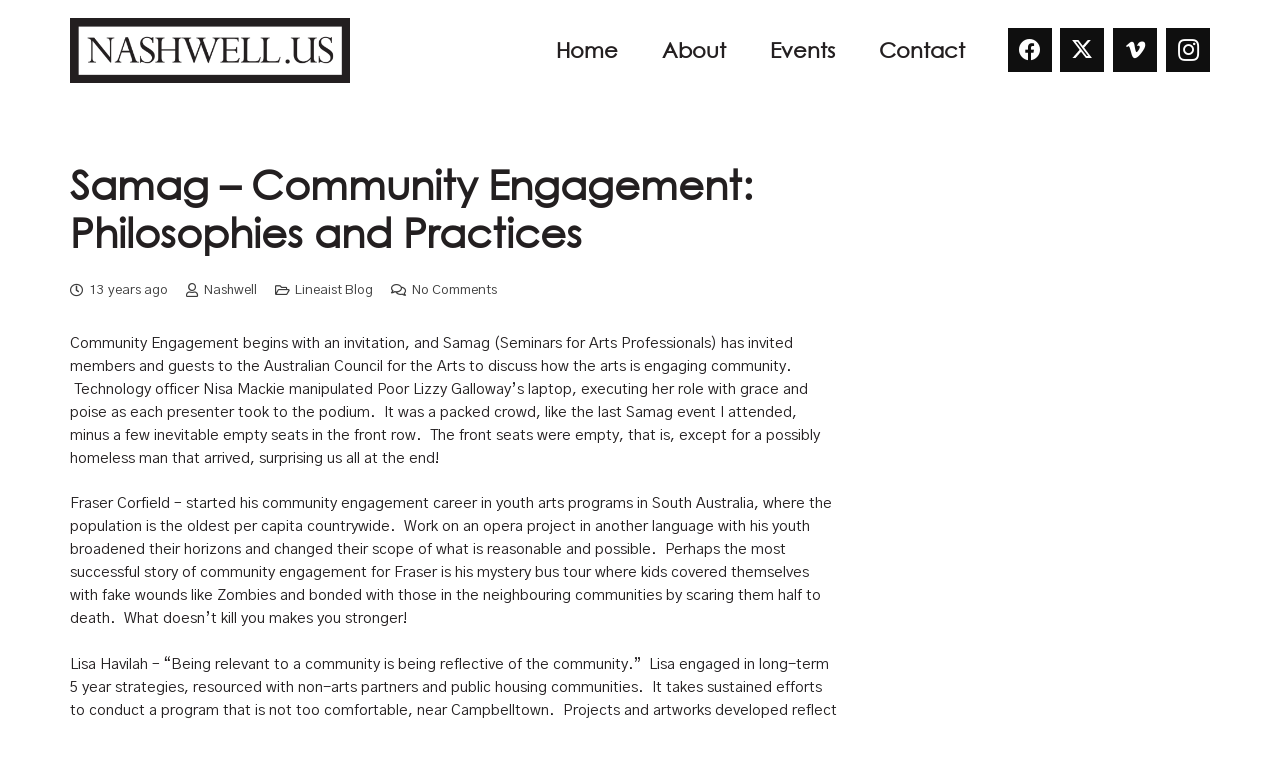

--- FILE ---
content_type: text/html; charset=UTF-8
request_url: https://nashwell.us/samag-community-engagement-philosophies-and-practices/
body_size: 17390
content:
<!DOCTYPE HTML>
<html lang="en-US">
<head>
	<meta charset="UTF-8">
	<meta name='robots' content='index, follow, max-image-preview:large, max-snippet:-1, max-video-preview:-1' />

	<!-- This site is optimized with the Yoast SEO plugin v23.5 - https://yoast.com/wordpress/plugins/seo/ -->
	<title>Samag - Community Engagement: Philosophies and Practices - Nashwell</title><link rel="stylesheet" href="https://nashwell.us/wp-content/cache/min/1/d5e82f1c5216bd184271613da2535898.css" media="all" data-minify="1" />
	<link rel="canonical" href="https://nashwell.us/samag-community-engagement-philosophies-and-practices/" />
	<meta property="og:locale" content="en_US" />
	<meta property="og:type" content="article" />
	<meta property="og:title" content="Samag - Community Engagement: Philosophies and Practices - Nashwell" />
	<meta property="og:description" content="Community Engagement begins with an invitation, and Samag (Seminars for Arts Professionals) has invited members and guests to the Australian Council for the Arts to discuss how the arts is engaging community.  Technology officer Nisa Mackie manipulated Poor Lizzy Galloway&#8217;s laptop, executing her role with grace and poise as each presenter took to the podium.  It was a..." />
	<meta property="og:url" content="https://nashwell.us/samag-community-engagement-philosophies-and-practices/" />
	<meta property="og:site_name" content="Nashwell" />
	<meta property="article:publisher" content="https://www.facebook.com/NashwellPartners/" />
	<meta property="article:published_time" content="2013-06-24T12:27:41+00:00" />
	<meta property="article:modified_time" content="2017-04-20T12:28:24+00:00" />
	<meta property="og:image" content="https://nashwell.us/wp-content/uploads/2022/10/nashwell-info.jpg" />
	<meta property="og:image:width" content="1073" />
	<meta property="og:image:height" content="630" />
	<meta property="og:image:type" content="image/jpeg" />
	<meta name="author" content="Nashwell" />
	<meta name="twitter:card" content="summary_large_image" />
	<meta name="twitter:creator" content="@JonathanMBA" />
	<meta name="twitter:site" content="@JonathanMBA" />
	<meta name="twitter:label1" content="Written by" />
	<meta name="twitter:data1" content="Nashwell" />
	<meta name="twitter:label2" content="Est. reading time" />
	<meta name="twitter:data2" content="4 minutes" />
	<script type="application/ld+json" class="yoast-schema-graph">{"@context":"https://schema.org","@graph":[{"@type":"WebPage","@id":"https://nashwell.us/samag-community-engagement-philosophies-and-practices/","url":"https://nashwell.us/samag-community-engagement-philosophies-and-practices/","name":"Samag - Community Engagement: Philosophies and Practices - Nashwell","isPartOf":{"@id":"https://nashwell.us/#website"},"datePublished":"2013-06-24T12:27:41+00:00","dateModified":"2017-04-20T12:28:24+00:00","author":{"@id":"https://nashwell.us/#/schema/person/1e3fae7972d829345e5aa79ceba53aeb"},"breadcrumb":{"@id":"https://nashwell.us/samag-community-engagement-philosophies-and-practices/#breadcrumb"},"inLanguage":"en-US","potentialAction":[{"@type":"ReadAction","target":["https://nashwell.us/samag-community-engagement-philosophies-and-practices/"]}]},{"@type":"BreadcrumbList","@id":"https://nashwell.us/samag-community-engagement-philosophies-and-practices/#breadcrumb","itemListElement":[{"@type":"ListItem","position":1,"name":"Home","item":"https://nashwell.us/"},{"@type":"ListItem","position":2,"name":"Samag &#8211; Community Engagement: Philosophies and Practices"}]},{"@type":"WebSite","@id":"https://nashwell.us/#website","url":"https://nashwell.us/","name":"Nashwell","description":"Consulting Agency","potentialAction":[{"@type":"SearchAction","target":{"@type":"EntryPoint","urlTemplate":"https://nashwell.us/?s={search_term_string}"},"query-input":{"@type":"PropertyValueSpecification","valueRequired":true,"valueName":"search_term_string"}}],"inLanguage":"en-US"},{"@type":"Person","@id":"https://nashwell.us/#/schema/person/1e3fae7972d829345e5aa79ceba53aeb","name":"Nashwell","image":{"@type":"ImageObject","inLanguage":"en-US","@id":"https://nashwell.us/#/schema/person/image/","url":"https://secure.gravatar.com/avatar/e55b22e616db6db49a77a283b0de929e?s=96&d=mm&r=g","contentUrl":"https://secure.gravatar.com/avatar/e55b22e616db6db49a77a283b0de929e?s=96&d=mm&r=g","caption":"Nashwell"},"url":"https://nashwell.us"}]}</script>
	<!-- / Yoast SEO plugin. -->


<link rel='dns-prefetch' href='//fonts.googleapis.com' />
<link rel="alternate" type="application/rss+xml" title="Nashwell &raquo; Feed" href="https://nashwell.us/feed/" />
<link rel="alternate" type="application/rss+xml" title="Nashwell &raquo; Comments Feed" href="https://nashwell.us/comments/feed/" />
<link rel="alternate" type="application/rss+xml" title="Nashwell &raquo; Samag &#8211; Community Engagement: Philosophies and Practices Comments Feed" href="https://nashwell.us/samag-community-engagement-philosophies-and-practices/feed/" />
<meta name="viewport" content="width=device-width, initial-scale=1">
<meta name="SKYPE_TOOLBAR" content="SKYPE_TOOLBAR_PARSER_COMPATIBLE">
<meta name="theme-color" content="#231f20">
<link rel="preload" href="https://nashwell.us/wp-content/uploads/2022/01/gothic.woff" as="font" type="font/woff" crossorigin>
<style id='wp-emoji-styles-inline-css'>

	img.wp-smiley, img.emoji {
		display: inline !important;
		border: none !important;
		box-shadow: none !important;
		height: 1em !important;
		width: 1em !important;
		margin: 0 0.07em !important;
		vertical-align: -0.1em !important;
		background: none !important;
		padding: 0 !important;
	}
</style>

<link rel='stylesheet' id='us-fonts-css' href='https://fonts.googleapis.com/css?family=Raleway%3A600%7CGothic+A1%3A400%2C700&#038;display=swap&#038;ver=6.4.7' media='all' />

<!--n2css--><script src="https://nashwell.us/wp-includes/js/jquery/jquery.min.js?ver=3.7.1" id="jquery-core-js" defer></script>








<script id="widget-for-eventbrite-api-js-extra">
var wfea_frontend = {"ajaxurl":"https:\/\/nashwell.us\/wp-admin\/admin-ajax.php","nonce":"9426bf6fad"};
</script>


<link rel="https://api.w.org/" href="https://nashwell.us/wp-json/" /><link rel="alternate" type="application/json" href="https://nashwell.us/wp-json/wp/v2/posts/407" /><meta name="generator" content="WordPress 6.4.7" />
<link rel='shortlink' href='https://nashwell.us/?p=407' />
<link rel="alternate" type="application/json+oembed" href="https://nashwell.us/wp-json/oembed/1.0/embed?url=https%3A%2F%2Fnashwell.us%2Fsamag-community-engagement-philosophies-and-practices%2F" />
<link rel="alternate" type="text/xml+oembed" href="https://nashwell.us/wp-json/oembed/1.0/embed?url=https%3A%2F%2Fnashwell.us%2Fsamag-community-engagement-philosophies-and-practices%2F&#038;format=xml" />
<style type="text/css">#wpadminbar #wp-admin-bar-event-feed-for-eventbrite-purge-cache-btn .ab-icon:before { content: "\f463"; top: 2px; }</style>		
		<meta name="generator" content="Powered by WPBakery Page Builder - drag and drop page builder for WordPress."/>
<link rel="icon" href="https://nashwell.us/wp-content/uploads/2022/03/favicon-150x150.png" sizes="32x32" />
<link rel="icon" href="https://nashwell.us/wp-content/uploads/2022/03/favicon-300x300.png" sizes="192x192" />
<link rel="apple-touch-icon" href="https://nashwell.us/wp-content/uploads/2022/03/favicon-300x300.png" />
<meta name="msapplication-TileImage" content="https://nashwell.us/wp-content/uploads/2022/03/favicon-300x300.png" />
<noscript><style> .wpb_animate_when_almost_visible { opacity: 1; }</style></noscript><style id="yellow-pencil">
/*
	The following CSS codes are created by the YellowPencil plugin.
	https://yellowpencil.waspthemes.com/
*/
#page-content .l-section{background-image:none !important;}#page-content .g-cols h1{font-weight:600;}#page-header .l-subheader:nth-child(3) .l-subheader-cell:nth-child(2){margin-left:151px;}.owl-carousel div div div .w-grid-item .w-grid-item-h .usg_post_image_1 .custom-link img{border-style:none !important;}@media (max-width:1024px){#page-header .w-html h1{font-size:33px;}#page-header .l-subheader:nth-child(3) .l-subheader-cell:nth-child(2){margin-left:50px;}}@media (max-width:767px){#page-header .w-html h1{font-size:26px;}#page-header .l-subheader:nth-child(3) .l-subheader-cell:nth-child(2){margin-left:0px;}}@media (max-width:426px){#page-header .w-html h1{font-size:23px;}#page-header .l-subheader:nth-child(3) .l-subheader-cell:nth-child(2){display:inline-block;-webkit-transform:translatex(0px) translatey(0px) !important;-ms-transform:translatex(0px) translatey(0px) !important;transform:translatex(0px) translatey(0px) !important;}}@media (min-width:601px){#page-header .w-html h1{font-size:32px;}}
</style>		<style id="us-icon-fonts">@font-face{font-display:block;font-style:normal;font-family:"fontawesome";font-weight:900;src:url("https://nashwell.us/wp-content/themes/Impreza/fonts/fa-solid-900.woff2?ver=8.19") format("woff2"),url("https://nashwell.us/wp-content/themes/Impreza/fonts/fa-solid-900.woff?ver=8.19") format("woff")}.fas{font-family:"fontawesome";font-weight:900}@font-face{font-display:block;font-style:normal;font-family:"fontawesome";font-weight:400;src:url("https://nashwell.us/wp-content/themes/Impreza/fonts/fa-regular-400.woff2?ver=8.19") format("woff2"),url("https://nashwell.us/wp-content/themes/Impreza/fonts/fa-regular-400.woff?ver=8.19") format("woff")}.far{font-family:"fontawesome";font-weight:400}@font-face{font-display:block;font-style:normal;font-family:"fontawesome";font-weight:300;src:url("https://nashwell.us/wp-content/themes/Impreza/fonts/fa-light-300.woff2?ver=8.19") format("woff2"),url("https://nashwell.us/wp-content/themes/Impreza/fonts/fa-light-300.woff?ver=8.19") format("woff")}.fal{font-family:"fontawesome";font-weight:300}@font-face{font-display:block;font-style:normal;font-family:"Font Awesome 5 Duotone";font-weight:900;src:url("https://nashwell.us/wp-content/themes/Impreza/fonts/fa-duotone-900.woff2?ver=8.19") format("woff2"),url("https://nashwell.us/wp-content/themes/Impreza/fonts/fa-duotone-900.woff?ver=8.19") format("woff")}.fad{font-family:"Font Awesome 5 Duotone";font-weight:900}.fad{position:relative}.fad:before{position:absolute}.fad:after{opacity:0.4}@font-face{font-display:block;font-style:normal;font-family:"Font Awesome 5 Brands";font-weight:400;src:url("https://nashwell.us/wp-content/themes/Impreza/fonts/fa-brands-400.woff2?ver=8.19") format("woff2"),url("https://nashwell.us/wp-content/themes/Impreza/fonts/fa-brands-400.woff?ver=8.19") format("woff")}.fab{font-family:"Font Awesome 5 Brands";font-weight:400}@font-face{font-display:block;font-style:normal;font-family:"Material Icons";font-weight:400;src:url("https://nashwell.us/wp-content/themes/Impreza/fonts/material-icons.woff2?ver=8.19") format("woff2"),url("https://nashwell.us/wp-content/themes/Impreza/fonts/material-icons.woff?ver=8.19") format("woff")}.material-icons{font-family:"Material Icons";font-weight:400}</style>
				<style id="us-theme-options-css">:root{--color-header-middle-bg:#ffffff;--color-header-middle-bg-grad:#ffffff;--color-header-middle-text:#231f20;--color-header-middle-text-hover:#231f20;--color-header-transparent-bg:transparent;--color-header-transparent-bg-grad:transparent;--color-header-transparent-text:rgba(255,255,255,0.66);--color-header-transparent-text-hover:#ffffff;--color-chrome-toolbar:#231f20;--color-chrome-toolbar-grad:#231f20;--color-header-top-bg:#ffffff;--color-header-top-bg-grad:#ffffff;--color-header-top-text:#231f20;--color-header-top-text-hover:#ffffff;--color-header-top-transparent-bg:rgba(0,0,0,0.2);--color-header-top-transparent-bg-grad:rgba(0,0,0,0.2);--color-header-top-transparent-text:rgba(255,255,255,0.66);--color-header-top-transparent-text-hover:#fff;--color-content-bg:#ffffff;--color-content-bg-grad:#ffffff;--color-content-bg-alt:#0f0f0f;--color-content-bg-alt-grad:#0f0f0f;--color-content-border:#ebebeb;--color-content-heading:#231f20;--color-content-heading-grad:#231f20;--color-content-text:#231f20;--color-content-link:#231f20;--color-content-link-hover:#000000;--color-content-primary:#231f20;--color-content-primary-grad:#231f20;--color-content-secondary:#0f0f0f;--color-content-secondary-grad:#0f0f0f;--color-content-faded:#3b3b3b;--color-content-overlay:rgba(0,0,0,0.75);--color-content-overlay-grad:rgba(0,0,0,0.75);--color-alt-content-bg:#f6f6f6;--color-alt-content-bg-grad:#f6f6f6;--color-alt-content-bg-alt:#0f0f0f;--color-alt-content-bg-alt-grad:#0f0f0f;--color-alt-content-border:#e2e2e2;--color-alt-content-heading:#231f20;--color-alt-content-heading-grad:#231f20;--color-alt-content-text:#ffffff;--color-alt-content-link:#ffffff;--color-alt-content-link-hover:#383838;--color-alt-content-primary:#231f20;--color-alt-content-primary-grad:#231f20;--color-alt-content-secondary:#121111;--color-alt-content-secondary-grad:#121111;--color-alt-content-faded:#4d4d4d;--color-alt-content-overlay:#000000;--color-alt-content-overlay-grad:linear-gradient(135deg,rgba(0,0,0,0.70),rgba(0,0,0,0.75));--color-footer-bg:#231f20;--color-footer-bg-grad:#231f20;--color-footer-bg-alt:#0f0f0f;--color-footer-bg-alt-grad:#0f0f0f;--color-footer-border:#ebebeb;--color-footer-text:#a3a3a3;--color-footer-link:#ffffff;--color-footer-link-hover:#696969;--color-subfooter-bg:#f6f6f6;--color-subfooter-bg-grad:#f6f6f6;--color-subfooter-bg-alt:#ffffff;--color-subfooter-bg-alt-grad:#ffffff;--color-subfooter-border:#e2e2e2;--color-subfooter-text:#777777;--color-subfooter-link:#222222;--color-subfooter-link-hover:#000000;--color-content-primary-faded:rgba(35,31,32,0.15);--box-shadow:0 5px 15px rgba(0,0,0,.15);--box-shadow-up:0 -5px 15px rgba(0,0,0,.15);--site-canvas-width:1300px;--site-content-width:1140px;--site-sidebar-width:27.66%;--text-block-margin-bottom:0rem;--inputs-font-size:1rem;--inputs-height:2.8rem;--inputs-padding:0.8rem;--inputs-border-width:1px;--inputs-text-color:var(--color-content-text)}@font-face{font-display:swap;font-style:normal;font-family:"Century";font-weight:400;src:url(/wp-content/uploads/2022/01/gothic.woff) format("woff")}:root{--font-family:"Gothic A1";--font-size:15px;--line-height:23px;--font-weight:400;--bold-font-weight:700;--h1-font-family:Century;--h1-font-size:40px;--h1-line-height:1.2;--h1-font-weight:400;--h1-bold-font-weight:700;--h1-text-transform:none;--h1-font-style:normal;--h1-letter-spacing:0;--h1-margin-bottom:1.5rem;--h2-font-family:var(--h1-font-family);--h2-font-size:34px;--h2-line-height:1.2;--h2-font-weight:var(--h1-font-weight);--h2-bold-font-weight:var(--h1-bold-font-weight);--h2-text-transform:var(--h1-text-transform);--h2-font-style:var(--h1-font-style);--h2-letter-spacing:0;--h2-margin-bottom:1.5rem;--h3-font-family:var(--h1-font-family);--h3-font-size:28px;--h3-line-height:1.2;--h3-font-weight:var(--h1-font-weight);--h3-bold-font-weight:var(--h1-bold-font-weight);--h3-text-transform:var(--h1-text-transform);--h3-font-style:var(--h1-font-style);--h3-letter-spacing:0;--h3-margin-bottom:1.5rem;--h4-font-family:var(--h1-font-family);--h4-font-size:20px;--h4-line-height:1.2;--h4-font-weight:var(--h1-font-weight);--h4-bold-font-weight:var(--h1-bold-font-weight);--h4-text-transform:var(--h1-text-transform);--h4-font-style:var(--h1-font-style);--h4-letter-spacing:0;--h4-margin-bottom:1.5rem;--h5-font-family:var(--h1-font-family);--h5-font-size:20px;--h5-line-height:1.2;--h5-font-weight:var(--h1-font-weight);--h5-bold-font-weight:var(--h1-bold-font-weight);--h5-text-transform:var(--h1-text-transform);--h5-font-style:var(--h1-font-style);--h5-letter-spacing:0;--h5-margin-bottom:1.5rem;--h6-font-family:var(--h1-font-family);--h6-font-size:18px;--h6-line-height:1.2;--h6-font-weight:var(--h1-font-weight);--h6-bold-font-weight:var(--h1-bold-font-weight);--h6-text-transform:var(--h1-text-transform);--h6-font-style:var(--h1-font-style);--h6-letter-spacing:0;--h6-margin-bottom:1.5rem}@media (max-width:600px){:root{--line-height:24px;--h1-font-size:30px;--h2-font-size:26px;--h3-font-size:24px;--h4-font-size:22px}}h1{font-family:var(--h1-font-family,inherit);font-weight:var(--h1-font-weight,inherit);font-size:var(--h1-font-size,inherit);font-style:var(--h1-font-style,inherit);line-height:var(--h1-line-height,1.4);letter-spacing:var(--h1-letter-spacing,inherit);text-transform:var(--h1-text-transform,inherit);margin-bottom:var(--h1-margin-bottom,1.5rem)}h1>strong{font-weight:var(--h1-bold-font-weight,bold)}h2{font-family:var(--h2-font-family,inherit);font-weight:var(--h2-font-weight,inherit);font-size:var(--h2-font-size,inherit);font-style:var(--h2-font-style,inherit);line-height:var(--h2-line-height,1.4);letter-spacing:var(--h2-letter-spacing,inherit);text-transform:var(--h2-text-transform,inherit);margin-bottom:var(--h2-margin-bottom,1.5rem)}h2>strong{font-weight:var(--h2-bold-font-weight,bold)}h3{font-family:var(--h3-font-family,inherit);font-weight:var(--h3-font-weight,inherit);font-size:var(--h3-font-size,inherit);font-style:var(--h3-font-style,inherit);line-height:var(--h3-line-height,1.4);letter-spacing:var(--h3-letter-spacing,inherit);text-transform:var(--h3-text-transform,inherit);margin-bottom:var(--h3-margin-bottom,1.5rem)}h3>strong{font-weight:var(--h3-bold-font-weight,bold)}h4{font-family:var(--h4-font-family,inherit);font-weight:var(--h4-font-weight,inherit);font-size:var(--h4-font-size,inherit);font-style:var(--h4-font-style,inherit);line-height:var(--h4-line-height,1.4);letter-spacing:var(--h4-letter-spacing,inherit);text-transform:var(--h4-text-transform,inherit);margin-bottom:var(--h4-margin-bottom,1.5rem)}h4>strong{font-weight:var(--h4-bold-font-weight,bold)}h5{font-family:var(--h5-font-family,inherit);font-weight:var(--h5-font-weight,inherit);font-size:var(--h5-font-size,inherit);font-style:var(--h5-font-style,inherit);line-height:var(--h5-line-height,1.4);letter-spacing:var(--h5-letter-spacing,inherit);text-transform:var(--h5-text-transform,inherit);margin-bottom:var(--h5-margin-bottom,1.5rem)}h5>strong{font-weight:var(--h5-bold-font-weight,bold)}h6{font-family:var(--h6-font-family,inherit);font-weight:var(--h6-font-weight,inherit);font-size:var(--h6-font-size,inherit);font-style:var(--h6-font-style,inherit);line-height:var(--h6-line-height,1.4);letter-spacing:var(--h6-letter-spacing,inherit);text-transform:var(--h6-text-transform,inherit);margin-bottom:var(--h6-margin-bottom,1.5rem)}h6>strong{font-weight:var(--h6-bold-font-weight,bold)}body{background:#ffffff}@media (max-width:1215px){.l-main .aligncenter{max-width:calc(100vw - 5rem)}}@media (min-width:1281px){body.usb_preview .hide_on_default{opacity:0.25!important}.vc_hidden-lg,body:not(.usb_preview) .hide_on_default{display:none!important}.default_align_left{text-align:left;justify-content:flex-start}.default_align_right{text-align:right;justify-content:flex-end}.default_align_center{text-align:center;justify-content:center}.default_align_justify{justify-content:space-between}.w-hwrapper>.default_align_justify,.default_align_justify>.w-btn{width:100%}}@media (min-width:1025px) and (max-width:1280px){body.usb_preview .hide_on_laptops{opacity:0.25!important}.vc_hidden-md,body:not(.usb_preview) .hide_on_laptops{display:none!important}.laptops_align_left{text-align:left;justify-content:flex-start}.laptops_align_right{text-align:right;justify-content:flex-end}.laptops_align_center{text-align:center;justify-content:center}.laptops_align_justify{justify-content:space-between}.w-hwrapper>.laptops_align_justify,.laptops_align_justify>.w-btn{width:100%}.g-cols.via_grid[style*="--laptops-gap"]{grid-gap:var(--laptops-gap,3rem)}}@media (min-width:601px) and (max-width:1024px){body.usb_preview .hide_on_tablets{opacity:0.25!important}.vc_hidden-sm,body:not(.usb_preview) .hide_on_tablets{display:none!important}.tablets_align_left{text-align:left;justify-content:flex-start}.tablets_align_right{text-align:right;justify-content:flex-end}.tablets_align_center{text-align:center;justify-content:center}.tablets_align_justify{justify-content:space-between}.w-hwrapper>.tablets_align_justify,.tablets_align_justify>.w-btn{width:100%}.g-cols.via_grid[style*="--tablets-gap"]{grid-gap:var(--tablets-gap,3rem)}}@media (max-width:600px){body.usb_preview .hide_on_mobiles{opacity:0.25!important}.vc_hidden-xs,body:not(.usb_preview) .hide_on_mobiles{display:none!important}.mobiles_align_left{text-align:left;justify-content:flex-start}.mobiles_align_right{text-align:right;justify-content:flex-end}.mobiles_align_center{text-align:center;justify-content:center}.mobiles_align_justify{justify-content:space-between}.w-hwrapper>.mobiles_align_justify,.mobiles_align_justify>.w-btn{width:100%}.w-hwrapper.stack_on_mobiles{display:block}.w-hwrapper.stack_on_mobiles>*{display:block;margin:0 0 var(--hwrapper-gap,1.2rem)}.w-hwrapper.stack_on_mobiles>:last-child{margin-bottom:0}.g-cols.via_grid[style*="--mobiles-gap"]{grid-gap:var(--mobiles-gap,1.5rem)}}@media (max-width:600px){.g-cols.type_default>div[class*="vc_col-xs-"]{margin-top:1rem;margin-bottom:1rem}.g-cols>div:not([class*="vc_col-xs-"]){width:100%;margin:0 0 1.5rem}.g-cols.reversed>div:last-of-type{order:-1}.g-cols.type_boxes>div,.g-cols.reversed>div:first-child,.g-cols:not(.reversed)>div:last-child,.g-cols>div.has_bg_color{margin-bottom:0}.vc_col-xs-1{width:8.3333%}.vc_col-xs-2{width:16.6666%}.vc_col-xs-1\/5{width:20%}.vc_col-xs-3{width:25%}.vc_col-xs-4{width:33.3333%}.vc_col-xs-2\/5{width:40%}.vc_col-xs-5{width:41.6666%}.vc_col-xs-6{width:50%}.vc_col-xs-7{width:58.3333%}.vc_col-xs-3\/5{width:60%}.vc_col-xs-8{width:66.6666%}.vc_col-xs-9{width:75%}.vc_col-xs-4\/5{width:80%}.vc_col-xs-10{width:83.3333%}.vc_col-xs-11{width:91.6666%}.vc_col-xs-12{width:100%}.vc_col-xs-offset-0{margin-left:0}.vc_col-xs-offset-1{margin-left:8.3333%}.vc_col-xs-offset-2{margin-left:16.6666%}.vc_col-xs-offset-1\/5{margin-left:20%}.vc_col-xs-offset-3{margin-left:25%}.vc_col-xs-offset-4{margin-left:33.3333%}.vc_col-xs-offset-2\/5{margin-left:40%}.vc_col-xs-offset-5{margin-left:41.6666%}.vc_col-xs-offset-6{margin-left:50%}.vc_col-xs-offset-7{margin-left:58.3333%}.vc_col-xs-offset-3\/5{margin-left:60%}.vc_col-xs-offset-8{margin-left:66.6666%}.vc_col-xs-offset-9{margin-left:75%}.vc_col-xs-offset-4\/5{margin-left:80%}.vc_col-xs-offset-10{margin-left:83.3333%}.vc_col-xs-offset-11{margin-left:91.6666%}.vc_col-xs-offset-12{margin-left:100%}}@media (min-width:601px){.vc_col-sm-1{width:8.3333%}.vc_col-sm-2{width:16.6666%}.vc_col-sm-1\/5{width:20%}.vc_col-sm-3{width:25%}.vc_col-sm-4{width:33.3333%}.vc_col-sm-2\/5{width:40%}.vc_col-sm-5{width:41.6666%}.vc_col-sm-6{width:50%}.vc_col-sm-7{width:58.3333%}.vc_col-sm-3\/5{width:60%}.vc_col-sm-8{width:66.6666%}.vc_col-sm-9{width:75%}.vc_col-sm-4\/5{width:80%}.vc_col-sm-10{width:83.3333%}.vc_col-sm-11{width:91.6666%}.vc_col-sm-12{width:100%}.vc_col-sm-offset-0{margin-left:0}.vc_col-sm-offset-1{margin-left:8.3333%}.vc_col-sm-offset-2{margin-left:16.6666%}.vc_col-sm-offset-1\/5{margin-left:20%}.vc_col-sm-offset-3{margin-left:25%}.vc_col-sm-offset-4{margin-left:33.3333%}.vc_col-sm-offset-2\/5{margin-left:40%}.vc_col-sm-offset-5{margin-left:41.6666%}.vc_col-sm-offset-6{margin-left:50%}.vc_col-sm-offset-7{margin-left:58.3333%}.vc_col-sm-offset-3\/5{margin-left:60%}.vc_col-sm-offset-8{margin-left:66.6666%}.vc_col-sm-offset-9{margin-left:75%}.vc_col-sm-offset-4\/5{margin-left:80%}.vc_col-sm-offset-10{margin-left:83.3333%}.vc_col-sm-offset-11{margin-left:91.6666%}.vc_col-sm-offset-12{margin-left:100%}}@media (min-width:1025px){.vc_col-md-1{width:8.3333%}.vc_col-md-2{width:16.6666%}.vc_col-md-1\/5{width:20%}.vc_col-md-3{width:25%}.vc_col-md-4{width:33.3333%}.vc_col-md-2\/5{width:40%}.vc_col-md-5{width:41.6666%}.vc_col-md-6{width:50%}.vc_col-md-7{width:58.3333%}.vc_col-md-3\/5{width:60%}.vc_col-md-8{width:66.6666%}.vc_col-md-9{width:75%}.vc_col-md-4\/5{width:80%}.vc_col-md-10{width:83.3333%}.vc_col-md-11{width:91.6666%}.vc_col-md-12{width:100%}.vc_col-md-offset-0{margin-left:0}.vc_col-md-offset-1{margin-left:8.3333%}.vc_col-md-offset-2{margin-left:16.6666%}.vc_col-md-offset-1\/5{margin-left:20%}.vc_col-md-offset-3{margin-left:25%}.vc_col-md-offset-4{margin-left:33.3333%}.vc_col-md-offset-2\/5{margin-left:40%}.vc_col-md-offset-5{margin-left:41.6666%}.vc_col-md-offset-6{margin-left:50%}.vc_col-md-offset-7{margin-left:58.3333%}.vc_col-md-offset-3\/5{margin-left:60%}.vc_col-md-offset-8{margin-left:66.6666%}.vc_col-md-offset-9{margin-left:75%}.vc_col-md-offset-4\/5{margin-left:80%}.vc_col-md-offset-10{margin-left:83.3333%}.vc_col-md-offset-11{margin-left:91.6666%}.vc_col-md-offset-12{margin-left:100%}}@media (min-width:1281px){.vc_col-lg-1{width:8.3333%}.vc_col-lg-2{width:16.6666%}.vc_col-lg-1\/5{width:20%}.vc_col-lg-3{width:25%}.vc_col-lg-4{width:33.3333%}.vc_col-lg-2\/5{width:40%}.vc_col-lg-5{width:41.6666%}.vc_col-lg-6{width:50%}.vc_col-lg-7{width:58.3333%}.vc_col-lg-3\/5{width:60%}.vc_col-lg-8{width:66.6666%}.vc_col-lg-9{width:75%}.vc_col-lg-4\/5{width:80%}.vc_col-lg-10{width:83.3333%}.vc_col-lg-11{width:91.6666%}.vc_col-lg-12{width:100%}.vc_col-lg-offset-0{margin-left:0}.vc_col-lg-offset-1{margin-left:8.3333%}.vc_col-lg-offset-2{margin-left:16.6666%}.vc_col-lg-offset-1\/5{margin-left:20%}.vc_col-lg-offset-3{margin-left:25%}.vc_col-lg-offset-4{margin-left:33.3333%}.vc_col-lg-offset-2\/5{margin-left:40%}.vc_col-lg-offset-5{margin-left:41.6666%}.vc_col-lg-offset-6{margin-left:50%}.vc_col-lg-offset-7{margin-left:58.3333%}.vc_col-lg-offset-3\/5{margin-left:60%}.vc_col-lg-offset-8{margin-left:66.6666%}.vc_col-lg-offset-9{margin-left:75%}.vc_col-lg-offset-4\/5{margin-left:80%}.vc_col-lg-offset-10{margin-left:83.3333%}.vc_col-lg-offset-11{margin-left:91.6666%}.vc_col-lg-offset-12{margin-left:100%}}@media (min-width:601px) and (max-width:1024px){.g-cols.via_flex.type_default>div[class*="vc_col-md-"],.g-cols.via_flex.type_default>div[class*="vc_col-lg-"]{margin-top:1rem;margin-bottom:1rem}}@media (min-width:1025px) and (max-width:1280px){.g-cols.via_flex.type_default>div[class*="vc_col-lg-"]{margin-top:1rem;margin-bottom:1rem}}@media (max-width:767px){.l-canvas{overflow:hidden}.g-cols.stacking_default.reversed>div:last-of-type{order:-1}.g-cols.stacking_default.via_flex>div:not([class*="vc_col-xs"]){width:100%;margin:0 0 1.5rem}.g-cols.stacking_default.via_grid.mobiles-cols_1{grid-template-columns:100%}.g-cols.stacking_default.via_flex.type_boxes>div,.g-cols.stacking_default.via_flex.reversed>div:first-child,.g-cols.stacking_default.via_flex:not(.reversed)>div:last-child,.g-cols.stacking_default.via_flex>div.has_bg_color{margin-bottom:0}.g-cols.stacking_default.via_flex.type_default>.wpb_column.stretched{margin-left:-1rem;margin-right:-1rem}.g-cols.stacking_default.via_grid.mobiles-cols_1>.wpb_column.stretched,.g-cols.stacking_default.via_flex.type_boxes>.wpb_column.stretched{margin-left:-2.5rem;margin-right:-2.5rem;width:auto}.vc_column-inner.type_sticky>.wpb_wrapper,.vc_column_container.type_sticky>.vc_column-inner{top:0!important}}@media (min-width:768px){body:not(.rtl) .l-section.for_sidebar.at_left>div>.l-sidebar,.rtl .l-section.for_sidebar.at_right>div>.l-sidebar{order:-1}.vc_column_container.type_sticky>.vc_column-inner,.vc_column-inner.type_sticky>.wpb_wrapper{position:-webkit-sticky;position:sticky}.l-section.type_sticky{position:-webkit-sticky;position:sticky;top:0;z-index:11;transform:translateZ(0); transition:top 0.3s cubic-bezier(.78,.13,.15,.86) 0.1s}.header_hor .l-header.post_fixed.sticky_auto_hide{z-index:12}.admin-bar .l-section.type_sticky{top:32px}.l-section.type_sticky>.l-section-h{transition:padding-top 0.3s}.header_hor .l-header.pos_fixed:not(.down)~.l-main .l-section.type_sticky:not(:first-of-type){top:var(--header-sticky-height)}.admin-bar.header_hor .l-header.pos_fixed:not(.down)~.l-main .l-section.type_sticky:not(:first-of-type){top:calc( var(--header-sticky-height) + 32px )}.header_hor .l-header.pos_fixed.sticky:not(.down)~.l-main .l-section.type_sticky:first-of-type>.l-section-h{padding-top:var(--header-sticky-height)}.header_hor.headerinpos_bottom .l-header.pos_fixed.sticky:not(.down)~.l-main .l-section.type_sticky:first-of-type>.l-section-h{padding-bottom:var(--header-sticky-height)!important}}@media screen and (min-width:1215px){.g-cols.via_flex.type_default>.wpb_column.stretched:first-of-type{margin-left:calc( var(--site-content-width) / 2 + 0px / 2 + 1.5rem - 50vw)}.g-cols.via_flex.type_default>.wpb_column.stretched:last-of-type{margin-right:calc( var(--site-content-width) / 2 + 0px / 2 + 1.5rem - 50vw)}.l-main .alignfull, .w-separator.width_screen,.g-cols.via_grid>.wpb_column.stretched:first-of-type,.g-cols.via_flex.type_boxes>.wpb_column.stretched:first-of-type{margin-left:calc( var(--site-content-width) / 2 + 0px / 2 - 50vw )}.l-main .alignfull, .w-separator.width_screen,.g-cols.via_grid>.wpb_column.stretched:last-of-type,.g-cols.via_flex.type_boxes>.wpb_column.stretched:last-of-type{margin-right:calc( var(--site-content-width) / 2 + 0px / 2 - 50vw )}}@media (max-width:600px){.w-form-row.for_submit[style*=btn-size-mobiles] .w-btn{font-size:var(--btn-size-mobiles)!important}}a,button,input[type=submit],.ui-slider-handle{outline:none!important}.w-toplink,.w-header-show{background:rgba(0,0,0,0.3)}.no-touch .w-toplink.active:hover,.no-touch .w-header-show:hover{background:var(--color-content-primary-grad)}button[type=submit]:not(.w-btn),input[type=submit]:not(.w-btn),.us-nav-style_1>*,.navstyle_1>.owl-nav button,.us-btn-style_1{font-family:var(--font-family);font-weight:700;font-style:normal;text-transform:uppercase;letter-spacing:0em;border-radius:0em;padding:0.7em 1.6em;background:#0f0f0f;border-color:transparent;color:#ffffff!important}button[type=submit]:not(.w-btn):before,input[type=submit]:not(.w-btn),.us-nav-style_1>*:before,.navstyle_1>.owl-nav button:before,.us-btn-style_1:before{border-width:2px}.no-touch button[type=submit]:not(.w-btn):hover,.no-touch input[type=submit]:not(.w-btn):hover,.us-nav-style_1>span.current,.no-touch .us-nav-style_1>a:hover,.no-touch .navstyle_1>.owl-nav button:hover,.no-touch .us-btn-style_1:hover{background:#000000;border-color:transparent;color:#ffffff!important}.us-nav-style_1>*{min-width:calc(1.2em + 2 * 0.7em)}.us-nav-style_2>*,.navstyle_2>.owl-nav button,.us-btn-style_2{font-family:var(--font-family);font-weight:700;font-style:normal;text-transform:uppercase;letter-spacing:0em;border-radius:0em;padding:0.7em 1.6em;background:#ebebeb;border-color:transparent;color:#0d0d0d!important}.us-nav-style_2>*:before,.navstyle_2>.owl-nav button:before,.us-btn-style_2:before{border-width:2px}.us-nav-style_2>span.current,.no-touch .us-nav-style_2>a:hover,.no-touch .navstyle_2>.owl-nav button:hover,.no-touch .us-btn-style_2:hover{background:#d9d9d9;border-color:transparent;color:#0d0d0d!important}.us-nav-style_2>*{min-width:calc(1.2em + 2 * 0.7em)}.us-nav-style_3>*,.navstyle_3>.owl-nav button,.us-btn-style_3{font-family:var(--font-family);font-weight:700;font-style:normal;text-transform:uppercase;letter-spacing:0em;border-radius:0em;padding:0.7em 1.6em;background:#000000;border-color:transparent;color:#ffffff!important}.us-nav-style_3>*:before,.navstyle_3>.owl-nav button:before,.us-btn-style_3:before{border-width:2px}.us-nav-style_3>span.current,.no-touch .us-nav-style_3>a:hover,.no-touch .navstyle_3>.owl-nav button:hover,.no-touch .us-btn-style_3:hover{background:#424242;border-color:transparent;color:#ffffff!important}.us-nav-style_3>*{min-width:calc(1.2em + 2 * 0.7em)}.us-nav-style_4>*,.navstyle_4>.owl-nav button,.us-btn-style_4{font-family:var(--font-family);font-weight:700;font-style:normal;text-transform:uppercase;letter-spacing:0em;border-radius:0em;padding:0.7em 1.6em;background:#0f0f0f;border-color:transparent;color:#ffffff!important}.us-nav-style_4>*:before,.navstyle_4>.owl-nav button:before,.us-btn-style_4:before{border-width:2px}.us-nav-style_4>span.current,.no-touch .us-nav-style_4>a:hover,.no-touch .navstyle_4>.owl-nav button:hover,.no-touch .us-btn-style_4:hover{background:#4b4b4b;border-color:transparent;color:#ffffff!important}.us-nav-style_4>*{min-width:calc(1.2em + 2 * 0.7em)}.w-filter.state_desktop.style_drop_default .w-filter-item-title,.select2-selection,select,textarea,input:not([type=submit]){font-weight:400;letter-spacing:0em;border-radius:0.3rem;background:var(--color-header-middle-bg);border-color:var(--color-header-middle-text);color:var(--color-content-text);box-shadow:0px 1px 0px 0px rgba(0,0,0,0.08) inset}.w-filter.state_desktop.style_drop_default .w-filter-item-title:focus,.select2-container--open .select2-selection,select:focus,textarea:focus,input:not([type=submit]):focus{box-shadow:0px 0px 0px 2px var(--color-content-primary)}.w-form-row.move_label .w-form-row-label{font-size:1rem;top:calc(2.8rem/2 + 1px - 0.7em);margin:0 0.8rem;background-color:var(--color-header-middle-bg);color:var(--color-content-text)}.w-form-row.with_icon.move_label .w-form-row-label{margin-left:calc(1.6em + 0.8rem)}.color_alternate input:not([type=submit]),.color_alternate textarea,.color_alternate select,.color_alternate .w-form-row-field>i,.color_alternate .w-form-row-field:after,.color_alternate .widget_search form:after,.color_footer-top input:not([type=submit]),.color_footer-top textarea,.color_footer-top select,.color_footer-top .w-form-row-field>i,.color_footer-top .w-form-row-field:after,.color_footer-top .widget_search form:after,.color_footer-bottom input:not([type=submit]),.color_footer-bottom textarea,.color_footer-bottom select,.color_footer-bottom .w-form-row-field>i,.color_footer-bottom .w-form-row-field:after,.color_footer-bottom .widget_search form:after{color:inherit}.leaflet-default-icon-path{background-image:url(https://nashwell.us/wp-content/themes/Impreza/common/css/vendor/images/marker-icon.png)}</style>
				<style id="us-current-header-css"> .l-subheader.at_middle,.l-subheader.at_middle .w-dropdown-list,.l-subheader.at_middle .type_mobile .w-nav-list.level_1{background:var(--color-header-middle-bg);color:var(--color-header-middle-text)}.no-touch .l-subheader.at_middle a:hover,.no-touch .l-header.bg_transparent .l-subheader.at_middle .w-dropdown.opened a:hover{color:var(--color-header-middle-text-hover)}.l-header.bg_transparent:not(.sticky) .l-subheader.at_middle{background:var(--color-header-transparent-bg);color:var(--color-header-transparent-text)}.no-touch .l-header.bg_transparent:not(.sticky) .at_middle .w-cart-link:hover,.no-touch .l-header.bg_transparent:not(.sticky) .at_middle .w-text a:hover,.no-touch .l-header.bg_transparent:not(.sticky) .at_middle .w-html a:hover,.no-touch .l-header.bg_transparent:not(.sticky) .at_middle .w-nav>a:hover,.no-touch .l-header.bg_transparent:not(.sticky) .at_middle .w-menu a:hover,.no-touch .l-header.bg_transparent:not(.sticky) .at_middle .w-search>a:hover,.no-touch .l-header.bg_transparent:not(.sticky) .at_middle .w-dropdown a:hover,.no-touch .l-header.bg_transparent:not(.sticky) .at_middle .type_desktop .menu-item.level_1:hover>a{color:var(--color-header-transparent-text-hover)}.header_ver .l-header{background:var(--color-header-middle-bg);color:var(--color-header-middle-text)}@media (min-width:902px){.hidden_for_default{display:none!important}.l-subheader.at_top{display:none}.l-subheader.at_bottom{display:none}.l-header{position:relative;z-index:111;width:100%}.l-subheader{margin:0 auto}.l-subheader.width_full{padding-left:1.5rem;padding-right:1.5rem}.l-subheader-h{display:flex;align-items:center;position:relative;margin:0 auto;max-width:var(--site-content-width,1200px);height:inherit}.w-header-show{display:none}.l-header.pos_fixed{position:fixed;left:0}.l-header.pos_fixed:not(.notransition) .l-subheader{transition-property:transform,background,box-shadow,line-height,height;transition-duration:.3s;transition-timing-function:cubic-bezier(.78,.13,.15,.86)}.headerinpos_bottom.sticky_first_section .l-header.pos_fixed{position:fixed!important}.header_hor .l-header.sticky_auto_hide{transition:transform .3s cubic-bezier(.78,.13,.15,.86) .1s}.header_hor .l-header.sticky_auto_hide.down{transform:translateY(-110%)}.l-header.bg_transparent:not(.sticky) .l-subheader{box-shadow:none!important;background:none}.l-header.bg_transparent~.l-main .l-section.width_full.height_auto:first-of-type>.l-section-h{padding-top:0!important;padding-bottom:0!important}.l-header.pos_static.bg_transparent{position:absolute;left:0}.l-subheader.width_full .l-subheader-h{max-width:none!important}.l-header.shadow_thin .l-subheader.at_middle,.l-header.shadow_thin .l-subheader.at_bottom{box-shadow:0 1px 0 rgba(0,0,0,0.08)}.l-header.shadow_wide .l-subheader.at_middle,.l-header.shadow_wide .l-subheader.at_bottom{box-shadow:0 3px 5px -1px rgba(0,0,0,0.1),0 2px 1px -1px rgba(0,0,0,0.05)}.header_hor .l-subheader-cell>.w-cart{margin-left:0;margin-right:0}:root{--header-height:100px;--header-sticky-height:90px}.l-header:before{content:'100'}.l-header.sticky:before{content:'90'}.l-subheader.at_top{line-height:30px;height:30px}.l-header.sticky .l-subheader.at_top{line-height:;height:;overflow:hidden}.l-subheader.at_middle{line-height:100px;height:100px}.l-header.sticky .l-subheader.at_middle{line-height:90px;height:90px}.l-subheader.at_bottom{line-height:110px;height:110px}.l-header.sticky .l-subheader.at_bottom{line-height:80px;height:80px}.headerinpos_above .l-header.pos_fixed{overflow:hidden;transition:transform 0.3s;transform:translate3d(0,-100%,0)}.headerinpos_above .l-header.pos_fixed.sticky{overflow:visible;transform:none}.headerinpos_above .l-header.pos_fixed~.l-section>.l-section-h,.headerinpos_above .l-header.pos_fixed~.l-main .l-section:first-of-type>.l-section-h{padding-top:0!important}.headerinpos_below .l-header.pos_fixed:not(.sticky){position:absolute;top:100%}.headerinpos_below .l-header.pos_fixed~.l-main>.l-section:first-of-type>.l-section-h{padding-top:0!important}.headerinpos_below .l-header.pos_fixed~.l-main .l-section.full_height:nth-of-type(2){min-height:100vh}.headerinpos_below .l-header.pos_fixed~.l-main>.l-section:nth-of-type(2)>.l-section-h{padding-top:var(--header-height)}.headerinpos_bottom .l-header.pos_fixed:not(.sticky){position:absolute;top:100vh}.headerinpos_bottom .l-header.pos_fixed~.l-main>.l-section:first-of-type>.l-section-h{padding-top:0!important}.headerinpos_bottom .l-header.pos_fixed~.l-main>.l-section:first-of-type>.l-section-h{padding-bottom:var(--header-height)}.headerinpos_bottom .l-header.pos_fixed.bg_transparent~.l-main .l-section.valign_center:not(.height_auto):first-of-type>.l-section-h{top:calc( var(--header-height) / 2 )}.headerinpos_bottom .l-header.pos_fixed:not(.sticky) .w-cart-dropdown,.headerinpos_bottom .l-header.pos_fixed:not(.sticky) .w-nav.type_desktop .w-nav-list.level_2{bottom:100%;transform-origin:0 100%}.headerinpos_bottom .l-header.pos_fixed:not(.sticky) .w-nav.type_mobile.m_layout_dropdown .w-nav-list.level_1{top:auto;bottom:100%;box-shadow:var(--box-shadow-up)}.headerinpos_bottom .l-header.pos_fixed:not(.sticky) .w-nav.type_desktop .w-nav-list.level_3,.headerinpos_bottom .l-header.pos_fixed:not(.sticky) .w-nav.type_desktop .w-nav-list.level_4{top:auto;bottom:0;transform-origin:0 100%}.headerinpos_bottom .l-header.pos_fixed:not(.sticky) .w-dropdown-list{top:auto;bottom:-0.4em;padding-top:0.4em;padding-bottom:2.4em}.admin-bar .l-header.pos_static.bg_solid~.l-main .l-section.full_height:first-of-type{min-height:calc( 100vh - var(--header-height) - 32px )}.admin-bar .l-header.pos_fixed:not(.sticky_auto_hide)~.l-main .l-section.full_height:not(:first-of-type){min-height:calc( 100vh - var(--header-sticky-height) - 32px )}.admin-bar.headerinpos_below .l-header.pos_fixed~.l-main .l-section.full_height:nth-of-type(2){min-height:calc(100vh - 32px)}}@media (min-width:902px) and (max-width:901px){.hidden_for_laptops{display:none!important}.l-subheader.at_top{display:none}.l-subheader.at_bottom{display:none}.l-header{position:relative;z-index:111;width:100%}.l-subheader{margin:0 auto}.l-subheader.width_full{padding-left:1.5rem;padding-right:1.5rem}.l-subheader-h{display:flex;align-items:center;position:relative;margin:0 auto;max-width:var(--site-content-width,1200px);height:inherit}.w-header-show{display:none}.l-header.pos_fixed{position:fixed;left:0}.l-header.pos_fixed:not(.notransition) .l-subheader{transition-property:transform,background,box-shadow,line-height,height;transition-duration:.3s;transition-timing-function:cubic-bezier(.78,.13,.15,.86)}.headerinpos_bottom.sticky_first_section .l-header.pos_fixed{position:fixed!important}.header_hor .l-header.sticky_auto_hide{transition:transform .3s cubic-bezier(.78,.13,.15,.86) .1s}.header_hor .l-header.sticky_auto_hide.down{transform:translateY(-110%)}.l-header.bg_transparent:not(.sticky) .l-subheader{box-shadow:none!important;background:none}.l-header.bg_transparent~.l-main .l-section.width_full.height_auto:first-of-type>.l-section-h{padding-top:0!important;padding-bottom:0!important}.l-header.pos_static.bg_transparent{position:absolute;left:0}.l-subheader.width_full .l-subheader-h{max-width:none!important}.l-header.shadow_thin .l-subheader.at_middle,.l-header.shadow_thin .l-subheader.at_bottom{box-shadow:0 1px 0 rgba(0,0,0,0.08)}.l-header.shadow_wide .l-subheader.at_middle,.l-header.shadow_wide .l-subheader.at_bottom{box-shadow:0 3px 5px -1px rgba(0,0,0,0.1),0 2px 1px -1px rgba(0,0,0,0.05)}.header_hor .l-subheader-cell>.w-cart{margin-left:0;margin-right:0}:root{--header-height:100px;--header-sticky-height:50px}.l-header:before{content:'100'}.l-header.sticky:before{content:'50'}.l-subheader.at_top{line-height:30px;height:30px}.l-header.sticky .l-subheader.at_top{line-height:;height:;overflow:hidden}.l-subheader.at_middle{line-height:100px;height:100px}.l-header.sticky .l-subheader.at_middle{line-height:50px;height:50px}.l-subheader.at_bottom{line-height:110px;height:110px}.l-header.sticky .l-subheader.at_bottom{line-height:50px;height:50px}.headerinpos_above .l-header.pos_fixed{overflow:hidden;transition:transform 0.3s;transform:translate3d(0,-100%,0)}.headerinpos_above .l-header.pos_fixed.sticky{overflow:visible;transform:none}.headerinpos_above .l-header.pos_fixed~.l-section>.l-section-h,.headerinpos_above .l-header.pos_fixed~.l-main .l-section:first-of-type>.l-section-h{padding-top:0!important}.headerinpos_below .l-header.pos_fixed:not(.sticky){position:absolute;top:100%}.headerinpos_below .l-header.pos_fixed~.l-main>.l-section:first-of-type>.l-section-h{padding-top:0!important}.headerinpos_below .l-header.pos_fixed~.l-main .l-section.full_height:nth-of-type(2){min-height:100vh}.headerinpos_below .l-header.pos_fixed~.l-main>.l-section:nth-of-type(2)>.l-section-h{padding-top:var(--header-height)}.headerinpos_bottom .l-header.pos_fixed:not(.sticky){position:absolute;top:100vh}.headerinpos_bottom .l-header.pos_fixed~.l-main>.l-section:first-of-type>.l-section-h{padding-top:0!important}.headerinpos_bottom .l-header.pos_fixed~.l-main>.l-section:first-of-type>.l-section-h{padding-bottom:var(--header-height)}.headerinpos_bottom .l-header.pos_fixed.bg_transparent~.l-main .l-section.valign_center:not(.height_auto):first-of-type>.l-section-h{top:calc( var(--header-height) / 2 )}.headerinpos_bottom .l-header.pos_fixed:not(.sticky) .w-cart-dropdown,.headerinpos_bottom .l-header.pos_fixed:not(.sticky) .w-nav.type_desktop .w-nav-list.level_2{bottom:100%;transform-origin:0 100%}.headerinpos_bottom .l-header.pos_fixed:not(.sticky) .w-nav.type_mobile.m_layout_dropdown .w-nav-list.level_1{top:auto;bottom:100%;box-shadow:var(--box-shadow-up)}.headerinpos_bottom .l-header.pos_fixed:not(.sticky) .w-nav.type_desktop .w-nav-list.level_3,.headerinpos_bottom .l-header.pos_fixed:not(.sticky) .w-nav.type_desktop .w-nav-list.level_4{top:auto;bottom:0;transform-origin:0 100%}.headerinpos_bottom .l-header.pos_fixed:not(.sticky) .w-dropdown-list{top:auto;bottom:-0.4em;padding-top:0.4em;padding-bottom:2.4em}.admin-bar .l-header.pos_static.bg_solid~.l-main .l-section.full_height:first-of-type{min-height:calc( 100vh - var(--header-height) - 32px )}.admin-bar .l-header.pos_fixed:not(.sticky_auto_hide)~.l-main .l-section.full_height:not(:first-of-type){min-height:calc( 100vh - var(--header-sticky-height) - 32px )}.admin-bar.headerinpos_below .l-header.pos_fixed~.l-main .l-section.full_height:nth-of-type(2){min-height:calc(100vh - 32px)}}@media (min-width:602px) and (max-width:901px){.hidden_for_tablets{display:none!important}.l-subheader.at_top{display:none}.l-subheader.at_bottom{display:none}.l-header{position:relative;z-index:111;width:100%}.l-subheader{margin:0 auto}.l-subheader.width_full{padding-left:1.5rem;padding-right:1.5rem}.l-subheader-h{display:flex;align-items:center;position:relative;margin:0 auto;max-width:var(--site-content-width,1200px);height:inherit}.w-header-show{display:none}.l-header.pos_fixed{position:fixed;left:0}.l-header.pos_fixed:not(.notransition) .l-subheader{transition-property:transform,background,box-shadow,line-height,height;transition-duration:.3s;transition-timing-function:cubic-bezier(.78,.13,.15,.86)}.headerinpos_bottom.sticky_first_section .l-header.pos_fixed{position:fixed!important}.header_hor .l-header.sticky_auto_hide{transition:transform .3s cubic-bezier(.78,.13,.15,.86) .1s}.header_hor .l-header.sticky_auto_hide.down{transform:translateY(-110%)}.l-header.bg_transparent:not(.sticky) .l-subheader{box-shadow:none!important;background:none}.l-header.bg_transparent~.l-main .l-section.width_full.height_auto:first-of-type>.l-section-h{padding-top:0!important;padding-bottom:0!important}.l-header.pos_static.bg_transparent{position:absolute;left:0}.l-subheader.width_full .l-subheader-h{max-width:none!important}.l-header.shadow_thin .l-subheader.at_middle,.l-header.shadow_thin .l-subheader.at_bottom{box-shadow:0 1px 0 rgba(0,0,0,0.08)}.l-header.shadow_wide .l-subheader.at_middle,.l-header.shadow_wide .l-subheader.at_bottom{box-shadow:0 3px 5px -1px rgba(0,0,0,0.1),0 2px 1px -1px rgba(0,0,0,0.05)}.header_hor .l-subheader-cell>.w-cart{margin-left:0;margin-right:0}:root{--header-height:80px;--header-sticky-height:50px}.l-header:before{content:'80'}.l-header.sticky:before{content:'50'}.l-subheader.at_top{line-height:36px;height:36px}.l-header.sticky .l-subheader.at_top{line-height:36px;height:36px}.l-subheader.at_middle{line-height:80px;height:80px}.l-header.sticky .l-subheader.at_middle{line-height:50px;height:50px}.l-subheader.at_bottom{line-height:90px;height:90px}.l-header.sticky .l-subheader.at_bottom{line-height:0px;height:0px;overflow:hidden}}@media (max-width:601px){.hidden_for_mobiles{display:none!important}.l-subheader.at_top{display:none}.l-subheader.at_bottom{display:none}.l-header{position:relative;z-index:111;width:100%}.l-subheader{margin:0 auto}.l-subheader.width_full{padding-left:1.5rem;padding-right:1.5rem}.l-subheader-h{display:flex;align-items:center;position:relative;margin:0 auto;max-width:var(--site-content-width,1200px);height:inherit}.w-header-show{display:none}.l-header.pos_fixed{position:fixed;left:0}.l-header.pos_fixed:not(.notransition) .l-subheader{transition-property:transform,background,box-shadow,line-height,height;transition-duration:.3s;transition-timing-function:cubic-bezier(.78,.13,.15,.86)}.headerinpos_bottom.sticky_first_section .l-header.pos_fixed{position:fixed!important}.header_hor .l-header.sticky_auto_hide{transition:transform .3s cubic-bezier(.78,.13,.15,.86) .1s}.header_hor .l-header.sticky_auto_hide.down{transform:translateY(-110%)}.l-header.bg_transparent:not(.sticky) .l-subheader{box-shadow:none!important;background:none}.l-header.bg_transparent~.l-main .l-section.width_full.height_auto:first-of-type>.l-section-h{padding-top:0!important;padding-bottom:0!important}.l-header.pos_static.bg_transparent{position:absolute;left:0}.l-subheader.width_full .l-subheader-h{max-width:none!important}.l-header.shadow_thin .l-subheader.at_middle,.l-header.shadow_thin .l-subheader.at_bottom{box-shadow:0 1px 0 rgba(0,0,0,0.08)}.l-header.shadow_wide .l-subheader.at_middle,.l-header.shadow_wide .l-subheader.at_bottom{box-shadow:0 3px 5px -1px rgba(0,0,0,0.1),0 2px 1px -1px rgba(0,0,0,0.05)}.header_hor .l-subheader-cell>.w-cart{margin-left:0;margin-right:0}:root{--header-height:50px;--header-sticky-height:50px}.l-header:before{content:'50'}.l-header.sticky:before{content:'50'}.l-subheader.at_top{line-height:36px;height:36px}.l-header.sticky .l-subheader.at_top{line-height:36px;height:36px}.l-subheader.at_middle{line-height:50px;height:50px}.l-header.sticky .l-subheader.at_middle{line-height:50px;height:50px}.l-subheader.at_bottom{line-height:80px;height:80px}.l-header.sticky .l-subheader.at_bottom{line-height:0px;height:0px;overflow:hidden}}@media (min-width:902px){.ush_image_1{height:60px!important}.l-header.sticky .ush_image_1{height:60px!important}}@media (min-width:902px) and (max-width:901px){.ush_image_1{height:30px!important}.l-header.sticky .ush_image_1{height:30px!important}}@media (min-width:602px) and (max-width:901px){.ush_image_1{height:40px!important}.l-header.sticky .ush_image_1{height:40px!important}}@media (max-width:601px){.ush_image_1{height:30px!important}.l-header.sticky .ush_image_1{height:30px!important}}@media (min-width:902px){.ush_image_2{height:65px!important}.l-header.sticky .ush_image_2{height:65px!important}}@media (min-width:902px) and (max-width:901px){.ush_image_2{height:40px!important}.l-header.sticky .ush_image_2{height:40px!important}}@media (min-width:602px) and (max-width:901px){.ush_image_2{height:43px!important}.l-header.sticky .ush_image_2{height:43px!important}}@media (max-width:601px){.ush_image_2{height:34px!important}.l-header.sticky .ush_image_2{height:34px!important}}.header_hor .ush_menu_1.type_desktop .menu-item.level_1>a:not(.w-btn){padding-left:22px;padding-right:22px}.header_hor .ush_menu_1.type_desktop .menu-item.level_1>a.w-btn{margin-left:22px;margin-right:22px}.header_hor .ush_menu_1.type_desktop.align-edges>.w-nav-list.level_1{margin-left:-22px;margin-right:-22px}.header_ver .ush_menu_1.type_desktop .menu-item.level_1>a:not(.w-btn){padding-top:22px;padding-bottom:22px}.header_ver .ush_menu_1.type_desktop .menu-item.level_1>a.w-btn{margin-top:22px;margin-bottom:22px}.ush_menu_1.type_desktop .menu-item:not(.level_1){font-size:15px}.ush_menu_1.type_mobile .w-nav-anchor.level_1,.ush_menu_1.type_mobile .w-nav-anchor.level_1 + .w-nav-arrow{font-size:15px}.ush_menu_1.type_mobile .w-nav-anchor:not(.level_1),.ush_menu_1.type_mobile .w-nav-anchor:not(.level_1) + .w-nav-arrow{font-size:14px}@media (min-width:902px){.ush_menu_1 .w-nav-icon{font-size:}}@media (min-width:902px) and (max-width:901px){.ush_menu_1 .w-nav-icon{font-size:32px}}@media (min-width:602px) and (max-width:901px){.ush_menu_1 .w-nav-icon{font-size:}}@media (max-width:601px){.ush_menu_1 .w-nav-icon{font-size:}}.ush_menu_1 .w-nav-icon>div{border-width:3px}@media screen and (max-width:899px){.w-nav.ush_menu_1>.w-nav-list.level_1{display:none}.ush_menu_1 .w-nav-control{display:block}}.ush_menu_1 .w-nav-item.level_1>a:not(.w-btn):focus,.no-touch .ush_menu_1 .w-nav-item.level_1.opened>a:not(.w-btn),.no-touch .ush_menu_1 .w-nav-item.level_1:hover>a:not(.w-btn){background:;color:#000000}.ush_menu_1 .w-nav-item.level_1.current-menu-item>a:not(.w-btn),.ush_menu_1 .w-nav-item.level_1.current-menu-ancestor>a:not(.w-btn),.ush_menu_1 .w-nav-item.level_1.current-page-ancestor>a:not(.w-btn){background:;color:#000000}.l-header.bg_transparent:not(.sticky) .ush_menu_1.type_desktop .w-nav-item.level_1.current-menu-item>a:not(.w-btn),.l-header.bg_transparent:not(.sticky) .ush_menu_1.type_desktop .w-nav-item.level_1.current-menu-ancestor>a:not(.w-btn),.l-header.bg_transparent:not(.sticky) .ush_menu_1.type_desktop .w-nav-item.level_1.current-page-ancestor>a:not(.w-btn){background:transparent;color:#ffffff}.ush_menu_1 .w-nav-list:not(.level_1){background:#ffffff;color:#777777}.no-touch .ush_menu_1 .w-nav-item:not(.level_1)>a:focus,.no-touch .ush_menu_1 .w-nav-item:not(.level_1):hover>a{background:;color:#000000}.ush_menu_1 .w-nav-item:not(.level_1).current-menu-item>a,.ush_menu_1 .w-nav-item:not(.level_1).current-menu-ancestor>a,.ush_menu_1 .w-nav-item:not(.level_1).current-page-ancestor>a{background:;color:#000000}.header_hor .ush_menu_2.type_desktop .menu-item.level_1>a:not(.w-btn){padding-left:20px;padding-right:20px}.header_hor .ush_menu_2.type_desktop .menu-item.level_1>a.w-btn{margin-left:20px;margin-right:20px}.header_hor .ush_menu_2.type_desktop.align-edges>.w-nav-list.level_1{margin-left:-20px;margin-right:-20px}.header_ver .ush_menu_2.type_desktop .menu-item.level_1>a:not(.w-btn){padding-top:20px;padding-bottom:20px}.header_ver .ush_menu_2.type_desktop .menu-item.level_1>a.w-btn{margin-top:20px;margin-bottom:20px}.ush_menu_2.type_desktop .menu-item:not(.level_1){font-size:1rem}.ush_menu_2.type_mobile .w-nav-anchor.level_1,.ush_menu_2.type_mobile .w-nav-anchor.level_1 + .w-nav-arrow{font-size:1.9rem}.ush_menu_2.type_mobile .w-nav-anchor:not(.level_1),.ush_menu_2.type_mobile .w-nav-anchor:not(.level_1) + .w-nav-arrow{font-size:0.9rem}@media (min-width:902px){.ush_menu_2 .w-nav-icon{font-size:36px}}@media (min-width:902px) and (max-width:901px){.ush_menu_2 .w-nav-icon{font-size:32px}}@media (min-width:602px) and (max-width:901px){.ush_menu_2 .w-nav-icon{font-size:28px}}@media (max-width:601px){.ush_menu_2 .w-nav-icon{font-size:24px}}.ush_menu_2 .w-nav-icon>div{border-width:3px}@media screen and (max-width:2999px){.w-nav.ush_menu_2>.w-nav-list.level_1{display:none}.ush_menu_2 .w-nav-control{display:block}}.ush_menu_2 .w-nav-item.level_1>a:not(.w-btn):focus,.no-touch .ush_menu_2 .w-nav-item.level_1.opened>a:not(.w-btn),.no-touch .ush_menu_2 .w-nav-item.level_1:hover>a:not(.w-btn){background:transparent;color:var(--color-header-middle-text-hover)}.ush_menu_2 .w-nav-item.level_1.current-menu-item>a:not(.w-btn),.ush_menu_2 .w-nav-item.level_1.current-menu-ancestor>a:not(.w-btn),.ush_menu_2 .w-nav-item.level_1.current-page-ancestor>a:not(.w-btn){background:transparent;color:var(--color-header-middle-text-hover)}.l-header.bg_transparent:not(.sticky) .ush_menu_2.type_desktop .w-nav-item.level_1.current-menu-item>a:not(.w-btn),.l-header.bg_transparent:not(.sticky) .ush_menu_2.type_desktop .w-nav-item.level_1.current-menu-ancestor>a:not(.w-btn),.l-header.bg_transparent:not(.sticky) .ush_menu_2.type_desktop .w-nav-item.level_1.current-page-ancestor>a:not(.w-btn){background:transparent;color:var(--color-header-transparent-text-hover)}.ush_menu_2 .w-nav-list:not(.level_1){background:var(--color-header-middle-bg);color:var(--color-header-middle-text)}.no-touch .ush_menu_2 .w-nav-item:not(.level_1)>a:focus,.no-touch .ush_menu_2 .w-nav-item:not(.level_1):hover>a{background:transparent;color:var(--color-header-middle-text-hover)}.ush_menu_2 .w-nav-item:not(.level_1).current-menu-item>a,.ush_menu_2 .w-nav-item:not(.level_1).current-menu-ancestor>a,.ush_menu_2 .w-nav-item:not(.level_1).current-page-ancestor>a{background:transparent;color:var(--color-header-middle-text-hover)}.ush_socials_1 .w-socials-list{margin:-0.2em}.ush_socials_1 .w-socials-item{padding:0.2em}.ush_menu_1{font-size:21px!important;font-family:var(--h1-font-family)!important;font-weight:700!important}.ush_text_3{font-family:regular!important;font-size:15px!important}.ush_text_4{font-family:regular!important;font-size:13px!important}.ush_socials_1{color:#ffffff!important;font-size:22px!important}.ush_dropdown_1{font-size:13px!important}.ush_menu_2{color:#0f0f0f!important;font-weight:700!important;font-size:20px!important}@media (min-width:601px) and (max-width:1024px){.ush_text_3{font-size:13px!important}.ush_text_4{font-size:13px!important}.ush_socials_1{font-size:18px!important}.ush_dropdown_1{font-size:13px!important}}@media (max-width:600px){.ush_text_3{font-size:13px!important}.ush_text_4{font-size:13px!important}.ush_socials_1{font-size:18px!important}.ush_dropdown_1{font-size:13px!important}}</style>
				<style id="us-custom-css">.w-iconbox-icon{color:#020202}</style>
		<style id="us-design-options-css">.us_custom_e11ab399{padding-bottom:0px!important}.us_custom_e2aee182{font-family:var(--h1-font-family)!important}.us_custom_ea2be81a{font-size:0.9rem!important}</style></head>
<body data-rsssl=1 class="post-template-default single single-post postid-407 single-format-standard l-body Impreza_8.19 us-core_8.19 header_hor links_underline headerinpos_top state_default non-logged-in wpb-js-composer js-comp-ver-7.0 vc_responsive" itemscope itemtype="https://schema.org/WebPage">

<div class="l-canvas type_wide">
	<header id="page-header" class="l-header pos_fixed shadow_none bg_solid id_533" itemscope itemtype="https://schema.org/WPHeader"><div class="l-subheader at_top width_full"><div class="l-subheader-h"><div class="l-subheader-cell at_left"></div><div class="l-subheader-cell at_center"></div><div class="l-subheader-cell at_right"><div class="w-text hidden_for_tablets hidden_for_mobiles ush_text_3 nowrap icon_atleft"><span class="w-text-h"><i class="fas fa-envelope"></i><span class="w-text-value"><a href="/cdn-cgi/l/email-protection" class="__cf_email__" data-cfemail="f39a9d959cb39d92809b84969f9fdd8680">[email&#160;protected]</a></span></span></div></div></div></div><div class="l-subheader at_middle"><div class="l-subheader-h"><div class="l-subheader-cell at_left"><div class="w-image ush_image_2"><a href="https://nashwell.us/" aria-label="nashwell" class="w-image-h"><img width="500" height="116" src="https://nashwell.us/wp-content/uploads/2022/01/nashwell-logo.png" class="attachment-large size-large" alt="nashwell" decoding="async" fetchpriority="high" srcset="https://nashwell.us/wp-content/uploads/2022/01/nashwell-logo.png 500w, https://nashwell.us/wp-content/uploads/2022/01/nashwell-logo-300x70.png 300w" sizes="(max-width: 500px) 100vw, 500px" /></a></div></div><div class="l-subheader-cell at_center"></div><div class="l-subheader-cell at_right"><nav class="w-nav type_desktop ush_menu_1 height_full dropdown_mdesign m_align_none m_layout_dropdown" itemscope itemtype="https://schema.org/SiteNavigationElement"><a class="w-nav-control" aria-label="Menu" href="#"><div class="w-nav-icon"><div></div></div></a><ul class="w-nav-list level_1 hide_for_mobiles hover_underline"><li id="menu-item-110" class="menu-item menu-item-type-post_type menu-item-object-page menu-item-home w-nav-item level_1 menu-item-110"><a class="w-nav-anchor level_1" href="https://nashwell.us/"><span class="w-nav-title">Home</span><span class="w-nav-arrow"></span></a></li><li id="menu-item-16" class="menu-item menu-item-type-post_type menu-item-object-page w-nav-item level_1 menu-item-16"><a class="w-nav-anchor level_1" href="https://nashwell.us/about/"><span class="w-nav-title">About</span><span class="w-nav-arrow"></span></a></li><li id="menu-item-757" class="menu-item menu-item-type-custom menu-item-object-custom w-nav-item level_1 menu-item-757"><a class="w-nav-anchor level_1" href="https://nashwell.us/events/"><span class="w-nav-title">Events</span><span class="w-nav-arrow"></span></a></li><li id="menu-item-17" class="menu-item menu-item-type-post_type menu-item-object-page w-nav-item level_1 menu-item-17"><a class="w-nav-anchor level_1" href="https://nashwell.us/contact/"><span class="w-nav-title">Contact</span><span class="w-nav-arrow"></span></a></li><li class="w-nav-close"></li></ul><div class="w-nav-options hidden" onclick='return {&quot;mobileWidth&quot;:900,&quot;mobileBehavior&quot;:1}'></div></nav><div class="w-socials hidden_for_laptops hidden_for_tablets hidden_for_mobiles ush_socials_1 has_text_color color_link shape_square style_solid hover_slide"><div class="w-socials-list"><div class="w-socials-item facebook"><a target="_blank" rel="nofollow" href="https://www.facebook.com/Nashwell.us" class="w-socials-item-link" title="Facebook" aria-label="Facebook"><span class="w-socials-item-link-hover"></span><i class="fab fa-facebook"></i></a></div><div class="w-socials-item twitter"><a target="_blank" rel="nofollow" href="https://twitter.com/JonathanMBA" class="w-socials-item-link" title="Twitter" aria-label="Twitter"><span class="w-socials-item-link-hover"></span><i class="fab fa-x-twitter"><svg style="width:1em; margin-bottom:-.1em;" xmlns="http://www.w3.org/2000/svg" viewbox="0 0 512 512"><path fill="currentColor" d="M389.2 48h70.6L305.6 224.2 487 464H345L233.7 318.6 106.5 464H35.8L200.7 275.5 26.8 48H172.4L272.9 180.9 389.2 48zM364.4 421.8h39.1L151.1 88h-42L364.4 421.8z"/></svg></i></a></div><div class="w-socials-item vimeo"><a target="_blank" rel="nofollow" href="https://vimeo.com/linebrand" class="w-socials-item-link" title="Vimeo" aria-label="Vimeo"><span class="w-socials-item-link-hover"></span><i class="fab fa-vimeo-v"></i></a></div><div class="w-socials-item instagram"><a target="_blank" rel="nofollow" href="https://www.instagram.com/nashwell.us/" class="w-socials-item-link" title="Instagram" aria-label="Instagram"><span class="w-socials-item-link-hover"></span><i class="fab fa-instagram"></i></a></div></div></div></div></div></div><div class="l-subheader at_bottom"><div class="l-subheader-h"><div class="l-subheader-cell at_left"></div><div class="l-subheader-cell at_center"><div class="w-html ush_html_1"><h1 style="text-align: center;"><strong><a href="https://nashwell.us/art/">Art</a></strong> + <a href="https://nashwell.us/solar/"><strong>Solar</strong></a> + <strong><a href="https://nashwell.us/cowork/">Cowork</a></strong> &amp; <strong><a href="https://nashwell.us/cafe/">Australian Bakery Cafe</a></strong></h1></div></div><div class="l-subheader-cell at_right"></div></div></div><div class="l-subheader for_hidden hidden"><nav class="w-nav type_desktop hide-for-not-sticky ush_menu_2 has_text_color height_full dropdown_height m_align_right m_layout_dropdown" itemscope itemtype="https://schema.org/SiteNavigationElement"><a class="w-nav-control" aria-label="Menu" href="#"><div class="w-nav-icon"><div></div></div></a><ul class="w-nav-list level_1 hide_for_mobiles hover_simple"><li class="menu-item menu-item-type-post_type menu-item-object-page menu-item-home w-nav-item level_1 menu-item-110"><a class="w-nav-anchor level_1" href="https://nashwell.us/"><span class="w-nav-title">Home</span><span class="w-nav-arrow"></span></a></li><li class="menu-item menu-item-type-post_type menu-item-object-page w-nav-item level_1 menu-item-16"><a class="w-nav-anchor level_1" href="https://nashwell.us/about/"><span class="w-nav-title">About</span><span class="w-nav-arrow"></span></a></li><li class="menu-item menu-item-type-custom menu-item-object-custom w-nav-item level_1 menu-item-757"><a class="w-nav-anchor level_1" href="https://nashwell.us/events/"><span class="w-nav-title">Events</span><span class="w-nav-arrow"></span></a></li><li class="menu-item menu-item-type-post_type menu-item-object-page w-nav-item level_1 menu-item-17"><a class="w-nav-anchor level_1" href="https://nashwell.us/contact/"><span class="w-nav-title">Contact</span><span class="w-nav-arrow"></span></a></li><li class="w-nav-close"></li></ul><div class="w-nav-options hidden" onclick='return {&quot;mobileWidth&quot;:3000,&quot;mobileBehavior&quot;:1}'></div></nav></div></header><main id="page-content" class="l-main" itemprop="mainContentOfPage">
	<section class="l-section height_auto for_sidebar at_right"><div class="l-section-h"><div class="l-content"><div class="vc_column-inner"><section class="l-section wpb_row us_custom_e11ab399 for_blogpost height_medium"><div class="l-section-h i-cf"><div class="g-cols vc_row via_flex valign_top type_default stacking_default"><div class="vc_col-sm-12 wpb_column vc_column_container"><div class="vc_column-inner"><div class="wpb_wrapper"><h1 class="w-post-elm post_title us_custom_e2aee182 entry-title color_link_inherit">Samag &#8211; Community Engagement: Philosophies and Practices</h1><div class="w-hwrapper highlight_faded valign_top wrap align_none"><time class="w-post-elm post_date us_custom_ea2be81a entry-date published" datetime="2013-06-24T12:27:41-06:00" title="24 June 2013 at 12:27:41 -06:00" itemprop="datePublished"><i class="far fa-clock"></i>13 years ago</time><div class="w-post-elm post_author us_custom_ea2be81a vcard author color_link_inherit"><i class="far fa-user"></i><div class="post-author-meta"><a href="https://nashwell.us" class="post-author-name fn">Nashwell</a></div></div><div class="w-post-elm post_taxonomy us_custom_ea2be81a style_simple color_link_inherit"><i class="far fa-folder-open"></i><a class="term-4 term-lineaist-blog" href="https://nashwell.us/category/lineaist-blog/">Lineaist Blog</a></div><div class="w-post-elm post_comments us_custom_ea2be81a layout_amount color_link_inherit with_word"><i class="far fa-comments"></i><a href="https://nashwell.us/samag-community-engagement-philosophies-and-practices/#respond" class="smooth-scroll">No Comments</a></div></div></div></div></div></div></div></section><section class="l-section wpb_row height_small"><div class="l-section-h i-cf"><div class="g-cols vc_row via_flex valign_top type_default stacking_default"><div class="vc_col-sm-12 wpb_column vc_column_container"><div class="vc_column-inner"><div class="wpb_wrapper"><div class="w-post-elm post_content" itemprop="text"><p>Community Engagement begins with an invitation, and Samag <a href="http://www.samag.org/">(Seminars for Arts Professionals)</a> has invited members and guests to the <a href="http://www.australiacouncil.gov.au/">Australian Council for the Arts</a> to discuss how the arts is engaging community.  Technology officer <a href="http://www.biennaleofsydney.com.au/blog/2013/06/03/ppe-coordinator/">Nisa Mackie</a> manipulated Poor Lizzy Galloway&#8217;s laptop, executing her role with grace and poise as each presenter took to the podium.  It was a packed crowd, like<a href="http://lineaist.blogspot.com.au/2013/03/australian-art-in-asian-century.html"> the last Samag event I attended</a>, minus a few inevitable empty seats in the front row.  The front seats were empty, that is, except for a possibly homeless man that arrived, surprising us all at the end!</p>
<p><a href="http://www.atyp.com.au/about/staff/fraser-corfield">Fraser Corfield</a> &#8211; started his community engagement career in youth arts programs in South Australia, where the population is the oldest per capita countrywide.  Work on an opera project in another language with his youth broadened their horizons and changed their scope of what is reasonable and possible.  Perhaps the most successful story of community engagement for Fraser is his mystery bus tour where kids covered themselves with fake wounds like Zombies and bonded with those in the neighbouring communities by scaring them half to death.  What doesn&#8217;t kill you makes you stronger!</p>
<p><a href="https://carriageworks.tumblr.com/post/17990122984/lisa-havilah-feature-article-realtime-107">Lisa Havilah</a> &#8211; &#8220;Being relevant to a community is being reflective of the community.&#8221;  Lisa engaged in long-term 5 year strategies, resourced with non-arts partners and public housing communities.  It takes sustained efforts to conduct a program that is not too comfortable, near <a href="http://www.campbelltown.nsw.gov.au/">Campbelltown</a>.  Projects and artworks developed reflect cultural protocols of the communities, ranging from Indian to Tongan.  <a href="http://www.carriageworks.com.au/">Carriageworks</a>, where Lisa serves as Director, is committed to long term relationships with artists and the local aboriginal communites in which the space resides in Redfern, the Black Capital of Australia.  The film <a href="http://www.carriageworks.com.au/?page=Event&amp;event=I-am-Eora">&#8220;I am Eora&#8221;</a> is one of the products of this cultural community engagement.</p>
<p><a href="http://www.milanigallery.com.au/artist/khaled-sabsabi">Khaled Sabsabi</a> &#8211; Grew up in <a href="http://www.auburn.nsw.gov.au/Pages/default.aspx">Auburn</a>, with a background in hip-hop music.  Transitioned into work with youth prisons and NGOs, later through visual arts.  Development vs Engagement:  An artist or practitioner should understand the distinction between the two.  Artists don&#8217;t choose communities; communities choose artists.  The situation in the community attracts and invites these people into their situation.  An outcome then forms from this process.  Like a legendary hero standing for what his represents, Khaled cut his presentation short to allow more time for questions at the end.</p>
<p><a href="http://ice.org.au/2012/08/ice-appoints-new-executive-director-john-kirkman/">John Kirkman</a> &#8211; &#8220;Community engagement is about risk.  People live and die about how they engage with community (and engage with technology)&#8221; he said, as the projector struggled to keep up with his presentation.  Working with communities is a transaction, as John put it, basically following a standard <a href="https://en.wikipedia.org/wiki/PEST_analysis">PESTEL</a> analysis with Political, Economic, Social, Technological, Environmental and Legal impacts.  John got my attention when he started talking about aspects of cultural community engagement in the Disco era, including a myriad combinations of sex and drugs.  &#8220;War &amp; Peace: Memorial to Disco, Rock and Parramatta&#8221; is an archival memento named after a <a href="https://www.youtube.com/watch?v=AecspmmEUrA">Parramatta dance club</a> that he references regarding an Australian past and history through personal stories and archives as opposed to expert historical analysis.  When John&#8217;s father drove past a Lebanese area of Granville, he was quoted as saying with disinterest, &#8220;Oh look, that&#8217;s where the Lesbians live.&#8221;</p>
<p><a href="http://www.curiousworks.com.au/stories/working-with-communities-artists-in-conversation-shakthi-sivanathan/">Shakthi Sivanathan</a> &#8211; Served as MC in a very gentle treatment of the speakers, keeping time and curating good conversation in the following Q&amp;A.  One resounding question Shakthi asks is what can we learn about the engagement of institutions with the community based on the perspective of the panel?  Lisa at Carriageworks states that the organisation&#8217;s ideas should reflect the ideas of others.  She went on to state that community issues can be content within the construction of community engaged work.  Unabashedly your author broke the ice with the first question from the audience, giving the example of <a href="http://www.brett-cook.com/www.brett-cook.com/Brett_Cook.html">Brett Dizney-Cook</a> and his <a href="http://documentarystudies.duke.edu/projects/past-projects/face-up">Face-Up Project with Duke University Center of Documentary Studies</a> in the <a href="http://durhamnc.gov/Pages/Home.aspx">City of Durham, North Carolina</a>.  This community arts initiative could be managed with bold vigour as past community leaders&#8217; portraits as the subject made it easy to align local labour and executed.</p>
<p>Before the formal closing of the event, the last question came from our friend in the front row making a statement that was so profound the panel responded with enthusiasm.  The man&#8217;s name is Peter, and his question was regarding the proliferation of popular culture drowning out local community artists.  He asked &#8220;Is the impact of popular culture on community art a good thing or a bad thing?&#8221;  Fraser answered that it is a useful conduit through which youth can be engaged and mobilised.  As an <a href="https://www.facebook.com/pages/Elance-Australia/231428053657390">Elance Mobilizer</a>, I have community engagement resources to share, and am interested in how peer-to-peer marketing programs can interface with the arts community.  This is one example.</p>
</div></div></div></div></div></div></section><section class="l-section wpb_row height_auto"><div class="l-section-h i-cf"><div class="g-cols vc_row via_flex valign_top type_default stacking_default"><div class="vc_col-sm-12 wpb_column vc_column_container"><div class="vc_column-inner"><div class="wpb_wrapper"><div class="w-separator size_small"></div><div class="w-separator size_small with_line width_default thick_1 style_solid color_border align_center"><div class="w-separator-h"></div></div><div class="w-separator size_small"></div><div class="w-grid type_grid layout_&#8221;blog_compact&#8221; cols_&#8221;1&#8243;[us_separator" id="us_grid_1" style="--gap:1.5rem;" data-filterable="true"><style>.layout_&#8221;blog_compact&#8221;.w-grid-item-h{}.layout_&#8221;blog_compact&#8221;.usg_post_image_1{margin-bottom:0.5rem!important}.layout_&#8221;blog_compact&#8221;.usg_post_title_1{font-size:1rem!important}</style><div class="w-grid-list">	<article class="w-grid-item size_1x1 post-853 post type-post status-publish format-standard hentry category-web-design" data-id="853">
		<div class="w-grid-item-h">
						<h2 class="w-post-elm post_title usg_post_title_1 entry-title color_link_inherit"><a href="https://nashwell.us/853-2/">#853</a></h2>		</div>
	</article>
	<article class="w-grid-item size_1x1 post-393 post type-post status-publish format-standard hentry category-lineaist-blog" data-id="393">
		<div class="w-grid-item-h">
						<h2 class="w-post-elm post_title usg_post_title_1 entry-title color_link_inherit"><a href="https://nashwell.us/the-basket-of-deplorables/">We, The Basket of Deplorables (Understanding Omniculturalism)</a></h2>		</div>
	</article>
	<article class="w-grid-item size_1x1 post-390 post type-post status-publish format-standard hentry category-lineaist-blog" data-id="390">
		<div class="w-grid-item-h">
						<h2 class="w-post-elm post_title usg_post_title_1 entry-title color_link_inherit"><a href="https://nashwell.us/penning-the-post-presidential-obamas/">Penning the Post Presidential Obamas</a></h2>		</div>
	</article>
	<article class="w-grid-item size_1x1 post-388 post type-post status-publish format-standard hentry category-lineaist-blog" data-id="388">
		<div class="w-grid-item-h">
						<h2 class="w-post-elm post_title usg_post_title_1 entry-title color_link_inherit"><a href="https://nashwell.us/lineaist-eagle-feathers-2017/">Lineaist &#8220;Eagle Feathers&#8221; (2017)</a></h2>		</div>
	</article>
	<article class="w-grid-item size_1x1 post-375 post type-post status-publish format-standard has-post-thumbnail hentry category-southern-blog" data-id="375">
		<div class="w-grid-item-h">
						<div class="w-post-elm post_image usg_post_image_1 stretched"><a href="https://nashwell.us/where-is-lubbock/" aria-label="WHERE IS LUBBOCK?"><img width="640" height="480" src="https://nashwell.us/wp-content/uploads/2017/04/IMG_4209.jpg" class="attachment-&#8221;us_img_size_2&#8243; size-&#8221;us_img_size_2&#8243; wp-post-image" alt="" decoding="async" loading="lazy" srcset="https://nashwell.us/wp-content/uploads/2017/04/IMG_4209.jpg 640w, https://nashwell.us/wp-content/uploads/2017/04/IMG_4209-300x225.jpg 300w, https://nashwell.us/wp-content/uploads/2017/04/IMG_4209-600x450.jpg 600w" sizes="(max-width: 640px) 100vw, 640px" /></a></div><h2 class="w-post-elm post_title usg_post_title_1 entry-title color_link_inherit"><a href="https://nashwell.us/where-is-lubbock/">WHERE IS LUBBOCK?</a></h2>		</div>
	</article>
	<article class="w-grid-item size_1x1 post-372 post type-post status-publish format-standard has-post-thumbnail hentry category-southern-blog" data-id="372">
		<div class="w-grid-item-h">
						<div class="w-post-elm post_image usg_post_image_1 stretched"><a href="https://nashwell.us/almond-cookies-bikkies/" aria-label="ALMOND COOKIES / BIKKIES"><img width="400" height="400" src="https://nashwell.us/wp-content/uploads/2017/04/almond-cookie-square.jpg" class="attachment-&#8221;us_img_size_2&#8243; size-&#8221;us_img_size_2&#8243; wp-post-image" alt="" decoding="async" loading="lazy" srcset="https://nashwell.us/wp-content/uploads/2017/04/almond-cookie-square.jpg 400w, https://nashwell.us/wp-content/uploads/2017/04/almond-cookie-square-150x150.jpg 150w, https://nashwell.us/wp-content/uploads/2017/04/almond-cookie-square-300x300.jpg 300w, https://nashwell.us/wp-content/uploads/2017/04/almond-cookie-square-350x350.jpg 350w" sizes="(max-width: 400px) 100vw, 400px" /></a></div><h2 class="w-post-elm post_title usg_post_title_1 entry-title color_link_inherit"><a href="https://nashwell.us/almond-cookies-bikkies/">ALMOND COOKIES / BIKKIES</a></h2>		</div>
	</article>
	<article class="w-grid-item size_1x1 post-369 post type-post status-publish format-standard has-post-thumbnail hentry category-southern-blog" data-id="369">
		<div class="w-grid-item-h">
						<div class="w-post-elm post_image usg_post_image_1 stretched"><a href="https://nashwell.us/whats-for-breakfast/" aria-label="WHAT&#8217;S FOR BREAKFAST?"><img width="320" height="320" src="https://nashwell.us/wp-content/uploads/2017/04/granola-jars.jpg" class="attachment-&#8221;us_img_size_2&#8243; size-&#8221;us_img_size_2&#8243; wp-post-image" alt="" decoding="async" loading="lazy" srcset="https://nashwell.us/wp-content/uploads/2017/04/granola-jars.jpg 320w, https://nashwell.us/wp-content/uploads/2017/04/granola-jars-150x150.jpg 150w, https://nashwell.us/wp-content/uploads/2017/04/granola-jars-300x300.jpg 300w" sizes="(max-width: 320px) 100vw, 320px" /></a></div><h2 class="w-post-elm post_title usg_post_title_1 entry-title color_link_inherit"><a href="https://nashwell.us/whats-for-breakfast/">WHAT&#8217;S FOR BREAKFAST?</a></h2>		</div>
	</article>
	<article class="w-grid-item size_1x1 post-397 post type-post status-publish format-standard hentry category-lineaist-blog" data-id="397">
		<div class="w-grid-item-h">
						<h2 class="w-post-elm post_title usg_post_title_1 entry-title color_link_inherit"><a href="https://nashwell.us/keeping-uberx-for-billions/">Keeping UberX for Billions</a></h2>		</div>
	</article>
	<article class="w-grid-item size_1x1 post-399 post type-post status-publish format-standard hentry category-lineaist-blog" data-id="399">
		<div class="w-grid-item-h">
						<h2 class="w-post-elm post_title usg_post_title_1 entry-title color_link_inherit"><a href="https://nashwell.us/meet-your-professional-mess-tackler/">Meet Your Professional Mess-Tackler</a></h2>		</div>
	</article>
</div><div class="w-grid-preloader">	<div class="g-preloader type_1">
		<div></div>
	</div>
	</div>	<div class="w-grid-json hidden" onclick='return {&quot;action&quot;:&quot;us_ajax_grid&quot;,&quot;ajax_url&quot;:&quot;https:\/\/nashwell.us\/wp-admin\/admin-ajax.php&quot;,&quot;infinite_scroll&quot;:0,&quot;max_num_pages&quot;:1,&quot;pagination&quot;:&quot;none&quot;,&quot;template_vars&quot;:{&quot;columns&quot;:&quot;&amp;#8221;1&amp;#8243;[us_separator&quot;,&quot;exclude_items&quot;:&quot;none&quot;,&quot;img_size&quot;:&quot;&amp;#8221;us_img_size_2&amp;#8243;&quot;,&quot;ignore_items_size&quot;:0,&quot;items_layout&quot;:&quot;&amp;#8221;blog_compact&amp;#8221;&quot;,&quot;items_offset&quot;:&quot;1&quot;,&quot;load_animation&quot;:&quot;none&quot;,&quot;overriding_link&quot;:&quot;{\&quot;url\&quot;:\&quot;\&quot;}&quot;,&quot;post_id&quot;:595,&quot;query_args&quot;:{&quot;post__not_in&quot;:[407],&quot;posts_per_page&quot;:&quot;10&quot;},&quot;orderby_query_args&quot;:{&quot;orderby&quot;:{&quot;date&quot;:&quot;DESC&quot;}},&quot;type&quot;:&quot;grid&quot;,&quot;us_grid_ajax_index&quot;:1,&quot;us_grid_filter_params&quot;:[],&quot;us_grid_index&quot;:1,&quot;_us_grid_post_type&quot;:&quot;&amp;#8221;related&amp;#8221;&quot;,&quot;page_args&quot;:{&quot;page_type&quot;:&quot;post&quot;,&quot;post_ID&quot;:0}}}'></div>
	</div><div class="w-post-elm post_comments layout_comments_template"><div id="comments" class="w-comments">
	
		<div id="respond" class="comment-respond">
		<h3 id="reply-title" class="comment-reply-title">Leave a Reply <small><a rel="nofollow" id="cancel-comment-reply-link" href="/samag-community-engagement-philosophies-and-practices/#respond" style="display:none;">Cancel reply</a></small></h3><form action="https://nashwell.us/wp-comments-post.php" method="post" id="commentform" class="comment-form" novalidate><p class="comment-notes"><span id="email-notes">Your email address will not be published.</span> <span class="required-field-message">Required fields are marked <span class="required">*</span></span></p><div class="w-form-row for_textarea required">
		<div class="w-form-row-field">
						<textarea aria-label="Comment" name="comment" placeholder="Comment *" data-required="true" aria-required="true"></textarea>
			</div>
		<div class="w-form-row-state">Fill out this field</div>
</div>
<div class="w-form-row for_text required">
		<div class="w-form-row-field">
						<input aria-label="Name" type="text" name="author" value placeholder="Name *" data-required="true" aria-required="true"/>
			</div>
		<div class="w-form-row-state">Fill out this field</div>
</div>

<div class="w-form-row for_email required">
		<div class="w-form-row-field">
						<input aria-label="Email" type="email" name="email" value placeholder="Email *" data-required="true" aria-required="true"/>
			</div>
		<div class="w-form-row-state">Please enter a valid email address.</div>
</div>

<div class="w-form-row for_agreement required">
		<div class="w-form-row-field">
				<label>
			<input type="checkbox" value="1" data-required="true" aria-required="true" name="wp-comment-cookies-consent"/>
			<span>Save my name, email, and website in this browser for the next time I comment.</span>
		</label>
			</div>
		<div class="w-form-row-state">You need to agree with the terms to proceed</div>
</div>

<p class="form-submit"><button type="submit" class="w-btn us-btn-style_1"><span class="w-btn-label">Post Comment</span></button> <input type='hidden' name='comment_post_ID' value='407' id='comment_post_ID' />
<input type='hidden' name='comment_parent' id='comment_parent' value='0' />
</p></form>	</div><!-- #respond -->
	<div class="us-comments-json hidden" onclick='return {&quot;no_content_msg&quot;:&quot;Fill out this field&quot;,&quot;no_name_msg&quot;:&quot;Fill out this field&quot;,&quot;no_email_msg&quot;:&quot;Please enter a valid email address.&quot;}'></div></div>
</div><div class="w-separator size_large"></div></div></div></div></div></div></section>
</div></div><div class="l-sidebar"><div class="vc_column-inner"></div></div></div></section></main>

</div>
<footer  id="page-footer" class="l-footer" itemscope itemtype="https://schema.org/WPFooter">
		<section class="l-section wpb_row height_small" id="units"><div class="l-section-h i-cf"><div class="g-cols vc_row via_flex valign_top type_default stacking_default"><div class="vc_col-sm-12 wpb_column vc_column_container"><div class="vc_column-inner"><div class="wpb_wrapper"><div class="wpb_text_column"><div class="wpb_wrapper"><h2 style="text-align: center;">The Management Areas of Nashwell LLC</h2>
</div></div><div class="w-separator size_small"></div><div class="w-grid type_carousel layout_841 cols_7" id="us_grid_2" style="--gap:.2rem;"><style>.layout_841 .w-grid-item-h{}</style><div class="w-grid-list owl-carousel navstyle_circle navpos_outside">	<article class="w-grid-item post-835 attachment type-attachment status-inherit hentry" data-id="835">
		<div class="w-grid-item-h">
						<div class="w-post-elm post_image usg_post_image_1 stretched"><a href="https://lineaist.us/" class="custom-link no-lightbox" title="Lineaist" aria-label="" onclick="event.stopPropagation()" target="_blank" rel=""><img width="295" height="128" src="https://nashwell.us/wp-content/uploads/2022/03/lineaist.png" class="attachment- size-" alt="Lineaist" decoding="async" loading="lazy" /></a></div>		</div>
	</article>
	<article class="w-grid-item post-834 attachment type-attachment status-inherit hentry" data-id="834">
		<div class="w-grid-item-h">
						<div class="w-post-elm post_image usg_post_image_1 stretched"><a href="https://linebrand.us/" class="custom-link no-lightbox" title="Linebrand" aria-label="" onclick="event.stopPropagation()" target="_blank" rel=""><img width="295" height="128" src="https://nashwell.us/wp-content/uploads/2022/03/inebrand.png" class="attachment- size-" alt="linebrand" decoding="async" loading="lazy" /></a></div>		</div>
	</article>
	<article class="w-grid-item post-836 attachment type-attachment status-inherit hentry" data-id="836">
		<div class="w-grid-item-h">
						<div class="w-post-elm post_image usg_post_image_1 stretched"><a href="https://linebrand.us/eLearning/GlobalAcademic/" class="custom-link no-lightbox" title="Linebrand Global Academic" aria-label="" onclick="event.stopPropagation()" target="_blank" rel=""><img width="295" height="128" src="https://nashwell.us/wp-content/uploads/2022/03/linebrand-GA-1.png" class="attachment- size-" alt="Linebrand Global Academic" decoding="async" loading="lazy" /></a></div>		</div>
	</article>
	<article class="w-grid-item post-838 attachment type-attachment status-inherit hentry" data-id="838">
		<div class="w-grid-item-h">
						<div class="w-post-elm post_image usg_post_image_1 stretched"><a href="https://nashwellco.work/" class="custom-link no-lightbox" title="Nashwell Cowork" aria-label="" onclick="event.stopPropagation()" target="_blank" rel=""><img width="295" height="128" src="https://nashwell.us/wp-content/uploads/2022/03/nashwell-cowork.png" class="attachment- size-" alt="nashwell cowork" decoding="async" loading="lazy" /></a></div>		</div>
	</article>
	<article class="w-grid-item post-840 attachment type-attachment status-inherit hentry" data-id="840">
		<div class="w-grid-item-h">
						<div class="w-post-elm post_image usg_post_image_1 stretched"><a href="https://nashwell.us/" class="custom-link no-lightbox" title="Nashwell" aria-label="" onclick="event.stopPropagation()" target="_blank" rel=""><img width="295" height="128" src="https://nashwell.us/wp-content/uploads/2022/03/nashwell-us.png" class="attachment- size-" alt="nashwell" decoding="async" loading="lazy" /></a></div>		</div>
	</article>
	<article class="w-grid-item post-837 attachment type-attachment status-inherit hentry" data-id="837">
		<div class="w-grid-item-h">
						<div class="w-post-elm post_image usg_post_image_1 stretched"><a href="https://nashwell.cafe/" class="custom-link no-lightbox" title="Nashwell Cafe" aria-label="" onclick="event.stopPropagation()" target="_blank" rel=""><img width="295" height="128" src="https://nashwell.us/wp-content/uploads/2022/03/nashwell-cafe-1.png" class="attachment- size-" alt="Nashwell Cafe" decoding="async" loading="lazy" /></a></div>		</div>
	</article>
	<article class="w-grid-item post-839 attachment type-attachment status-inherit hentry" data-id="839">
		<div class="w-grid-item-h">
						<div class="w-post-elm post_image usg_post_image_1 stretched"><a href="https://nashwell.solar/" class="custom-link no-lightbox" title="Nashwell Solar" aria-label="" onclick="event.stopPropagation()" target="_blank" rel=""><img width="295" height="128" src="https://nashwell.us/wp-content/uploads/2022/03/nashwell-solar.png" class="attachment- size-" alt="nashwell solar" decoding="async" loading="lazy" /></a></div>		</div>
	</article>
</div>	<div class="g-preloader type_1">
		<div></div>
	</div>
		<div class="w-grid-json hidden" onclick='return {&quot;action&quot;:&quot;us_ajax_grid&quot;,&quot;ajax_url&quot;:&quot;https:\/\/nashwell.us\/wp-admin\/admin-ajax.php&quot;,&quot;infinite_scroll&quot;:0,&quot;max_num_pages&quot;:2,&quot;pagination&quot;:&quot;none&quot;,&quot;template_vars&quot;:{&quot;columns&quot;:&quot;7&quot;,&quot;exclude_items&quot;:&quot;none&quot;,&quot;img_size&quot;:&quot;default&quot;,&quot;ignore_items_size&quot;:0,&quot;items_layout&quot;:&quot;841&quot;,&quot;items_offset&quot;:&quot;1&quot;,&quot;load_animation&quot;:&quot;none&quot;,&quot;overriding_link&quot;:&quot;{\&quot;url\&quot;:\&quot;\&quot;}&quot;,&quot;post_id&quot;:4,&quot;query_args&quot;:{&quot;post_type&quot;:[&quot;attachment&quot;],&quot;post__in&quot;:[&quot;835&quot;,&quot;834&quot;,&quot;836&quot;,&quot;838&quot;,&quot;840&quot;,&quot;837&quot;,&quot;839&quot;,&quot;843&quot;],&quot;post_status&quot;:&quot;inherit&quot;,&quot;post_mime_type&quot;:&quot;image&quot;,&quot;post__not_in&quot;:[407],&quot;posts_per_page&quot;:&quot;7&quot;},&quot;orderby_query_args&quot;:{&quot;orderby&quot;:{&quot;post__in&quot;:&quot;ASC&quot;},&quot;order&quot;:&quot;ASC&quot;},&quot;type&quot;:&quot;carousel&quot;,&quot;us_grid_ajax_index&quot;:2,&quot;us_grid_filter_params&quot;:[],&quot;us_grid_index&quot;:2,&quot;_us_grid_post_type&quot;:&quot;attachment&quot;,&quot;page_args&quot;:{&quot;page_type&quot;:&quot;post&quot;,&quot;post_ID&quot;:0}},&quot;carousel_settings&quot;:{&quot;autoHeight&quot;:0,&quot;autoplay&quot;:0,&quot;carousel_fade&quot;:0,&quot;center&quot;:0,&quot;dots&quot;:0,&quot;items&quot;:&quot;7&quot;,&quot;loop&quot;:false,&quot;nav&quot;:0,&quot;slideby&quot;:&quot;1&quot;,&quot;smooth_play&quot;:0,&quot;speed&quot;:250,&quot;timeout&quot;:3000,&quot;transition&quot;:&quot;&quot;,&quot;aria_labels&quot;:{&quot;prev&quot;:&quot;Previous&quot;,&quot;next&quot;:&quot;Next&quot;}},&quot;carousel_breakpoints&quot;:{&quot;0&quot;:{&quot;autoHeight&quot;:0,&quot;autoplay&quot;:1,&quot;autoplayHoverPause&quot;:1,&quot;items&quot;:3,&quot;loop&quot;:false,&quot;stagePadding&quot;:0},&quot;601&quot;:{&quot;autoHeight&quot;:0,&quot;autoplay&quot;:1,&quot;autoplayHoverPause&quot;:1,&quot;items&quot;:4,&quot;loop&quot;:false,&quot;stagePadding&quot;:0},&quot;1025&quot;:{&quot;autoHeight&quot;:0,&quot;autoplay&quot;:1,&quot;autoplayHoverPause&quot;:1,&quot;items&quot;:7,&quot;loop&quot;:false,&quot;stagePadding&quot;:0},&quot;1281&quot;:{&quot;items&quot;:7,&quot;stagePadding&quot;:0}}}'></div>
	</div></div></div></div></div></div></section><section class="l-section wpb_row height_small color_footer-bottom"><div class="l-section-h i-cf"><div class="g-cols vc_row via_flex valign_top type_default stacking_default"><div class="vc_col-sm-12 wpb_column vc_column_container"><div class="vc_column-inner"><div class="wpb_wrapper"><div class="wpb_text_column"><div class="wpb_wrapper"><p style="text-align: center;">Nashwell © 2025. All Rights Reserved.</p>
</div></div></div></div></div></div></div></section>
	</footer>
	<a class="w-toplink pos_right" href="#" title="Back to top" aria-label="Back to top" role="button"><i class="far fa-angle-up"></i></a>	<button id="w-header-show" class="w-header-show" aria-label="Menu"><span>Menu</span></button>
	<div class="w-header-overlay"></div>
		
	<div id="eventbrite-modal-container"></div>			
		

    
	<script data-cfasync="false" src="/cdn-cgi/scripts/5c5dd728/cloudflare-static/email-decode.min.js"></script><script src="https://nashwell.us/wp-content/cache/min/1/88cf4590cc9d4f6ae3d1ae22349cfcf0.js" data-minify="1" defer></script><script defer src="https://static.cloudflareinsights.com/beacon.min.js/vcd15cbe7772f49c399c6a5babf22c1241717689176015" integrity="sha512-ZpsOmlRQV6y907TI0dKBHq9Md29nnaEIPlkf84rnaERnq6zvWvPUqr2ft8M1aS28oN72PdrCzSjY4U6VaAw1EQ==" data-cf-beacon='{"version":"2024.11.0","token":"c33660323e9a4a75bff7335524fdeee8","r":1,"server_timing":{"name":{"cfCacheStatus":true,"cfEdge":true,"cfExtPri":true,"cfL4":true,"cfOrigin":true,"cfSpeedBrain":true},"location_startswith":null}}' crossorigin="anonymous"></script>
</body>
</html>
<!-- This website is like a Rocket, isn't it? Performance optimized by WP Rocket. Learn more: https://wp-rocket.me - Debug: cached@1768151547 -->